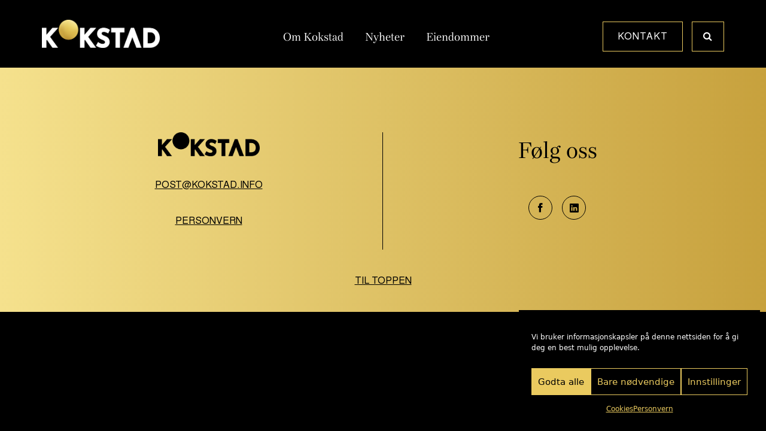

--- FILE ---
content_type: text/css
request_url: https://www.kokstad.info/wp-content/themes/kokstad/src/assets/css/styles.css
body_size: 2409
content:
/* ---------------------- COLOR ---------------------- */


body {
	color: rgb(255, 255, 255);
	background: var(--bs-primary);
	--bs-primary: #000000;
	--bs-primary-rgb: 0, 0, 0;
	--bs-secondary: #eaca5f;
	--bs-secondary-rgb: 234, 202, 95;
	--bs-success: #004e85;
	--bs-success-rgb: 0, 78, 133;
	--bs-dark: #c7a13d;
	--bs-dark-rgb: 199, 161, 61;
	--bs-light: #f5e18d;
	--bs-light-rgb: 245, 225, 141;
	--bs-body-color: #000000;
	--bs-info: #8aa8c1;
	--bs-info-rgb: 138, 168, 193;
	--bs-warning: #1e1e1e;
	--bs-warning-rgb: 30, 30, 30;
	--bs-danger: #ff3333;
	--bs-danger-rgb: 255, 51, 51;
}


.color-gold {
	color: #c6a03d;
}

.bg-gradient-gold {
	background: linear-gradient(90deg, var(--bs-light), var(--bs-dark)), var(--bs-secondary);
}


.border-primary {
	border-color: var(--bs-primary) !important
}


/* ---------------------- FONT, HEADING, PARAGRAPHE & TEXT ---------------------- */

.h1, h1 {
	font-size: 3.5rem;
	font-family: 'Bressay Display';
	margin-bottom: 1.25rem;
}

@media screen and (min-width: 769px) and (max-width: 1199px) {
	.h1, h1 {
		font-size: 2.5rem;
	}
}

@media screen and (min-width: 428px) and (max-width: 768px) {
	.h1, h1 {
		font-size: 2rem;
	}
}

@media (max-width: 428px) {
	.h1, h1 {
		font-size: 1.75rem;
	}
}


@media (max-width: 768px) {
	.h1-eiendommer {
		margin-top: 35px;
	}
}


.h2, h2 {
	font-size: 2.3rem;
	font-family: 'Bressay Display';
	margin-bottom: 1.5rem;
}

@media screen and (min-width: 428px) and (max-width: 768px) {
	.h2, h2 {
		font-size: 1.8rem;
		margin-bottom: 1rem;
	}
}

@media (max-width: 428px) {
	.h2, h2 {
		font-size: 1.25rem;
		margin-bottom: 0rem;
	}
}


.h3, h3 {
	font-family: 'Bressay Display';
}

.h3-article {
	margin: 25px 0px;
}

@media (min-width: 1200px) {
	.h3-article {
		margin: 40px 0px;
	}
}

@media screen and (min-width: 428px) and (max-width: 768px) {
	.h3-article {
		margin: 20px 0px 15px 0px;
	}
}

@media (max-width: 428px) {
	.h3-article {
		margin: 15px 0px;
	}
}


.h6, h6 {
	font-size: 1rem;
	font-style: italic;
	margin-bottom: 18px;
}


p {
	margin-top: 0;
	margin-bottom: 2rem;
	font-family: 'FreeSans';
}

@media screen and (min-width: 428px) and (max-width: 768px) {
	p, figcaption {
		margin-bottom: 1rem;
		font-size: 1rem;
	}
}

@media (max-width: 428px) {
	p, figcaption {
		margin-bottom: 1rem;
		font-size: 0.85rem;
	}
}


.text-lg {
	font-size: 1.125rem; /* 18px */
	line-height: 1.75rem; /* 28px */
}


/* ---------------------- BUTTON ---------------------- */


.btn {
	border-radius: 0px;
	font-family: 'FreeSans';
	padding: 12px 24px !important;
	text-transform: uppercase;
	letter-spacing: 1px;
}


@media (max-width: 768px) {
	.btn {
		font-size: smaller !important;
		padding: 8px 18px !important;
	}
}


@media (max-width: 428px) {
	.btn {
		padding: 5px 15px !important;
	}
}


.btn-bg-white, .btn-bg-white:visited {
	color: var(--bs-primary);
	border: 1px solid var(--bs-secondary);
}


.btn-bg-gold, .btn-bg-gold:visited {
	color: var(--bs-primary);
	border: 1px solid var(--bs-primary);
}


.btn-bg-white:active, .btn-bg-white.active, .btn-bg-white:hover, .btn-bg-gold:active, .btn-bg-gold.active, .btn-bg-gold:hover {
	color: var(--bs-primary);
	background-color: var(--bs-secondary) !important;
}


.btn-bg-black, .btn-bg-black:visited {
	color: var(--bs-primary);
	border: 1px solid var(--bs-secondary);
}

.btn-bg-black:active, .btn-bg-black:hover {
	color: black !important;
	background-color: var(--bs-secondary) !important;
}


.mr-2 {
	margin-right: 0.5rem;
}

.mr-5 {
	margin-right: 1.125rem;
}


.ml-btn {
	margin-left: 5px;
	font-size: 14px;
}


.mb-btn {
	margin-bottom: 35px;
}

@media screen and (min-width: 428px) and (max-width: 768px) {
	.mb-btn {
		margin-bottom: 18px;
	}
}

@media (max-width: 428px) {
	.mb-btn {
		margin-bottom: 10px;
	}
}


.mt-btn {
	margin-top: 35px;
}

@media (max-width: 768px) {
	.mt-btn {
		margin-top: 15px;
	}
}


/* ---------------------- NAV BAR ---------------------- */


.navbar {
	padding: 0px;
}

.navigation-clean-search {
	background: var(--bs-primary);
	padding-top: .75rem;
	padding-bottom: .75rem;
	border-radius: 0;
	box-shadow: none;
	border: none;
	margin-bottom: 2%;
}


.navigation-clean-search .navbar-brand {
	color: inherit;
}

/*.navigation-clean-search .navbar-brand:hover {
  color: #222;
}*/

/*.navigation-clean-search .navbar-toggler {
  border-color: var(--bs-primary);
}*/

.navigation-clean-search .navbar-toggler:hover, .navigation-clean-search .navbar-toggler:focus {
	background: none;
}


.navigation-clean-search .navbar-collapse, .navigation-clean-search .search-form {
	margin: 15px 0;
	text-align: center;
}


.navigation-clean-search .navbar-nav a.active, .navigation-clean-search .navbar-nav > .show > a {
	background: none;
	box-shadow: none;
}

.navigation-clean-search.navbar-light .navbar-nav a.active, .navigation-clean-search.navbar-light .navbar-nav a.active:focus, .navigation-clean-search.navbar-light .navbar-nav a.active:hover {
	box-shadow: none;
	background: none;
	pointer-events: none;
}

.navigation-clean-search.navbar .navbar-nav .nav-link {
	padding-left: 18px;
	padding-right: 18px;
}

.navigation-clean-search.navbar-light .navbar-nav .nav-link {
	color: #ffffff;
}


.navigation-clean-search.navbar-light .navbar-nav .nav-link:focus, .navigation-clean-search.navbar-light .navbar-nav .nav-link:hover, .nav-link:active {
	color: var(--bs-secondary);
!important;
	background-color: transparent;
}

.navigation-clean-search .search-form .search-field {
	background: none;
	border: none;
	border-bottom: 1px solid transparent;
	border-radius: 0;
	color: #cccccc;
	box-shadow: none;
	color: inherit;
	transition: border-bottom-color 0.3s;
}


.navigation-clean-search .search-form .search-field:focus {
	border-bottom: 1px solid #cccccc;
}


@media (max-width: 767px) {
	.navigation-clean-search .search-form .search-field {
		display: inline-block;
		width: 80%;
	}
}


.btn-search-navbar {
	margin-left: 10px;
	padding: 12px 18px !important;
	margin-top: 6px;
}


@media screen and (min-width: 428px) and (max-width: 768px) {
	.btn-search-navbar {
		padding: 8px 14px !important;
		margin-top: 0px !important
	}
}


@media (max-width: 428px) {
	.btn-search-navbar {
		padding: 5px 9px !important;
	}
}

.nav-link {
	font-family: 'Bressay Display';
	font-size: 1.125rem;
}

.nav-link-bg-white {
	font-family: 'Bressay Display';
	font-size: 1.125rem;
	color: var(--bs-primary) !important;
}

.nav-link-bg-white:hover, .nav-link-bg-white:active {
	color: var(--bs-secondary) !important;
}


@media (max-width: 995px) {
	.btn-navbar-expanded {
		margin-top: 14px;
	}
}


ul.navbar-nav {
	margin-top: 18px;
}


@media (max-width: 995px) {
	ul.navbar-nav {
		margin-top: 10px;
	}
}


/* ---------------------- SECTIONS ---------------------- */


@media (min-width: 428px) {
	.section-samarbeidet {
		padding-top: 13%;
		margin-top: -9%;
		padding-bottom: 80px;
	}

}

.section-lastnews, .section-profile, .section-eiendommer, .section-3balls {
	padding: 75px 0px;
}


@media screen and (min-width: 428px) and (max-width: 768px) {
	.section-lastnews, .section-profile, .section-eiendommer, .section-3balls {
		padding: 30px 0px;
	}
}


@media (max-width: 428px) {
	.section-lastnews, .section-profile, .section-samarbeidet {
		padding: 35px 0px;
	}
}

@media screen and (min-width: 428px) and (max-width: 768px) {
	.section-eiendommer {
		padding: 60px 0px;
	}
}

@media (max-width: 428px) {
	.section-eiendommer {
		background: var(--bs-primary);
		padding: 0px;
	}
}


@media screen and (min-width: 428px) and (max-width: 768px) {
	.section-3balls {
		padding: 35px !important;
	}
}

@media screen and (max-width: 428px) {
	.section-3balls {
		padding: 35px 10px !important;
	}
}


/* ---------------------- CONTAINER & CONTENT ---------------------- */


.container {
	padding-right: 0px;
	padding-left: 0px;
}

@media (max-width: 1400px) {
	.container {
		width: 90%;
	}
}

@media screen and (min-width: 428px) and (max-width: 768px) {
	.container {
		width: 80%;
	}
}

@media (max-width: 428px) {
	.container {
		width: 85%;
	}
}


.container-header-txt {
	z-index: 2;
	grid-area: 1/-1;
	margin: auto;
}

.container-header-img {
	padding-left: 0;
	grid-area: 1/-1;
	z-index: 1;
}

.img-leftscreen {
	padding-right: 12%;
}

@media screen and (min-width: 428px) and (max-width: 768px) {
	.img-leftscreen {
		padding-right: 20%;
	}
}

@media (max-width: 428px) {
	.img-leftscreen {
		padding-right: 0%;
	}
}

@media (max-width: 428px) {
	.container-fluid {
		padding-right: 0%;
		padding-left: 0%;
	}
}


.container-layunder-center {
	margin-top: -60px;
	padding: 100px 60px 80px 60px;
}


@media (max-width: 1400px) {
	.container-layunder-center {
		width: 90%;
	}

}

@media (max-width: 428px) {
	.container-layunder-center {
		margin-top: 0px !important;
		padding: 35px 27px !important;
		width: 100%;
	}
}


.container-layover {
	z-index: 5;
}

.container-layunder {
	z-index: 0;
}


.col-layunder-left {
	padding: 7% 15% 7% 5%;
	margin-top: -27%;
}

.col-layunder-right {
	padding: 7% 8% 7% 12%;
	margin-top: -27%;
}


.col-right {
	padding: 7%;
}

.container-center {
	padding: 3.75rem;
}

@media screen and (min-width: 428px) and (max-width: 768px) {
	.container-center {
		padding: 2.75rem;
	}
}

@media (max-width: 428px) {
	.container-center {
		padding: 2.5rem;
	}
}


@media (max-width: 768px) {
	.col-md-4-pd, .col-md-6-pd {
		margin: 24px 0px;
		padding: 0 10px;
	}
}

@media (min-width: 992px) {
	.pr-art-col-4 {
		padding-right: 16px;
	}

	.pl-art-col-4 {
		padding-left: 16px;
	}

	.pr-art-col-6 {
		padding-right: 18px;
	}

	.pl-art-col-6 {
		padding-left: 18px;
	}


}


@media screen and (min-width: 768px) and (max-width: 991px) {
	.pr-art-col-4 {
		padding-right: 12px;
	}

	.pl-art-col-4 {
		padding-left: 12px;
	}

	.pr-art-col-6 {
		padding-right: 14px;
	}

	.pl-art-col-6 {
		padding-left: 14px;
	}

}


.pr-25 {
	padding-right: 25%;
}


@media (max-width: 428px) {
	.w-50 {
		width: 80% !important;
	}
}

.mb-article {
	margin-bottom: 36px;
}

@media screen and (min-width: 428px) and (max-width: 768px) {
	.mb-article {
		margin-bottom: 24px;
	}
}

@media (max-width: 428px) {
	.mb-article {
		margin-bottom: 15px;
	}
}


@media (min-width: 768px) {
	.display-smaller-768 {
		display: none;
	}
}


@media (max-width: 767px) {
	.display-bigger-767 {
		display: none;
	}
}


.sun-img {
	width: 35%;
	margin-left: -9%;
}

@media (max-width: 428px) {
	.sun-img {
		width: 25%;
		margin-left: -6%;
	}
}


/* ---------------------- FOOTER ---------------------- */


.section-footer-layunder {
	border-bottom-style: none;
	margin-top: -9%;
	padding-top: 14%;
	padding-bottom: 40px;
}

@media (max-width: 428px) {
	.section-footer-layunder {
		margin-top: 0;
		padding: 23px;
	}
}


.section-footer {
	border-bottom-style: none;
	padding: 60px 0px 40px 0px;
}

@media (max-width: 428px) {
	.section-footer {
		margin-top: 0;
		padding: 23px;
	}
}


.footer-txt {
	font-family: 'FreeSans', sans-serif;
	margin: 36px 0px;
}


.txt-to-top {
	margin-top: 40px;
	font-family: 'FreeSans';
}

.txt-to-top a {
	color: var(--bs-primary);
}


.logo-footer {
	width: 170px;
}

@media screen and (min-width: 428px) and (max-width: 768px) {
	.logo-footer {
		margin-bottom: 25px;
	}
}


.col-md-6-footer {
	border: 1px solid var(--bs-primary);
	border-top-style: none;
	border-bottom-width: 1px;
	border-bottom-style: none;
	border-left-style: none;
	padding: 0px 40px;
}

@media screen and (min-width: 428px) and (max-width: 768px) {
	.col-md-6-footer {
		padding: 0px 15px;
		border-right: 0px;
	}
}

@media (max-width: 428px) {
	.col-md-6-footer {
		padding: 0px;
		border-right: 0px;
	}
}


/* ---------------------- SOCIAL ICONS ---------------------- */


.social-icons {
	color: var(--bs-primary);
	text-align: center;
	padding: 30px 0;
}


.social-icons i {
	font-size: 20px;
	display: inline-block;
	color: var(--bs-primary);
	margin: 0 16px 0 0;
	width: 40px;
	height: 40px;
	border: 1px solid;
	text-align: center;
	border-radius: 50%;
	line-height: 40px;
}


/* ---------------------- CONTACT FORM ---------------------- */


@media (max-width: 768px) {
	.contact-clean {
		padding: 0px;
	}
}

.contact-clean form {
	max-width: 480px;
	/*width: 90%;*/
	margin: 0 auto;
}

@media (max-width: 428px) {
	.contact-clean form {
		padding: 30px 0px;
	}
}

@media screen and (min-width: 428px) and (max-width: 768px) {
	.contact-clean form {
		padding: 15px 0px;
	}
}


.contact-clean form .form-control {
	background: transparent;
	border-radius: 0px;
	padding-left: 0px;
	border-bottom: 1px solid var(--bs-primary);
	border-top: none;
	border-left: none;
	border-right: none;
}

.contact-clean form .form-control:focus {
	border: none;
}

.contact-clean form textarea.form-control {
	min-height: 100px;
	max-height: 260px;
	padding-top: 10px;
	resize: vertical;
}

.contact-clean form .btn:active {
	border-color: var(--bs-primary);
}

.form-control::placeholder {
	color: var(--bs-primary);
}


.text-danger {
	color: var(--bs-danger) !important;
}



--- FILE ---
content_type: text/css
request_url: https://www.kokstad.info/wp-content/themes/kokstad/style.css?ver=vstart1719324545760vend
body_size: 82
content:
/**
 * Theme Name: Kokstad
 * Theme URI: https://www.headingnorth.at
 * Author: Heading North
 * Author URI: https://www.headingnorth.at
 * Description: We find digital solutions to our clients' problems. Together. That's what we love, that's what we are good at.
 * Version: 1.0.0
*/
@import 'dist/app.bundle.1719324545760.css';

.mejs-layers {
	aspect-ratio: 16 / 9 !important;
}


--- FILE ---
content_type: text/css
request_url: https://www.kokstad.info/wp-content/themes/kokstad/dist/app.bundle.1719324545760.css
body_size: 13586
content:
/*! Flickity v2.2.1
https://flickity.metafizzy.co
---------------------------------------------- */.flickity-enabled{position:relative}.flickity-enabled:focus{outline:none}.flickity-viewport{overflow:hidden;position:relative;height:100%}.flickity-slider{position:absolute;width:100%;height:100%}.flickity-enabled.is-draggable{-webkit-tap-highlight-color:transparent;-webkit-user-select:none;-moz-user-select:none;-ms-user-select:none;user-select:none}.flickity-enabled.is-draggable .flickity-viewport{cursor:move;cursor:-webkit-grab;cursor:grab}.flickity-enabled.is-draggable .flickity-viewport.is-pointer-down{cursor:-webkit-grabbing;cursor:grabbing}.flickity-button{position:absolute;background:hsla(0,0%,100%,.75);border:none;color:#333}.flickity-button:hover{background:#fff;cursor:pointer}.flickity-button:focus{outline:none;box-shadow:0 0 0 5px #19f}.flickity-button:active{opacity:.6}.flickity-button:disabled{opacity:.3;cursor:auto;pointer-events:none}.flickity-button-icon{fill:currentColor}.flickity-prev-next-button{top:50%;width:44px;height:44px;border-radius:50%;transform:translateY(-50%)}.flickity-prev-next-button.previous{left:10px}.flickity-prev-next-button.next{right:10px}.flickity-rtl .flickity-prev-next-button.previous{left:auto;right:10px}.flickity-rtl .flickity-prev-next-button.next{right:auto;left:10px}.flickity-prev-next-button .flickity-button-icon{position:absolute;left:20%;top:20%;width:60%;height:60%}.flickity-page-dots{position:absolute;width:100%;bottom:-25px;padding:0;margin:0;list-style:none;text-align:center;line-height:1}.flickity-rtl .flickity-page-dots{direction:rtl}.flickity-page-dots .dot{display:inline-block;width:10px;height:10px;margin:0 8px;background:#333;border-radius:50%;opacity:.25;cursor:pointer}.flickity-page-dots .dot.is-selected{opacity:1}.center{position:absolute;top:50%;left:50%;transform:translate3d(-50%,-50%,0)}.z--1{z-index:-1!important}.z-0{z-index:0!important}.z-1{z-index:1!important}.z-2{z-index:2!important}.z-3{z-index:3!important}.z-4{z-index:4!important}.z-5{z-index:5!important}.z-6{z-index:6!important}.z-7{z-index:7!important}.z-8{z-index:8!important}.z-9{z-index:9!important}.z-10{z-index:10!important}.z-11{z-index:11!important}.z-12{z-index:12!important}.z-13{z-index:13!important}.z-14{z-index:14!important}.z-15{z-index:15!important}.z-16{z-index:16!important}.z-17{z-index:17!important}.z-18{z-index:18!important}.z-19{z-index:19!important}.z-20{z-index:20!important}@media (min-width:576px){.w-sm-25{width:25%!important}}@media (min-width:768px){.w-md-25{width:25%!important}}@media (min-width:992px){.w-lg-25{width:25%!important}}@media (min-width:1200px){.w-xl-25{width:25%!important}}@media (min-width:1400px){.w-xxl-25{width:25%!important}}@media (min-width:1800px){.w-xxxl-25{width:25%!important}}@media (min-width:576px){.w-sm-50{width:50%!important}}@media (min-width:768px){.w-md-50{width:50%!important}}@media (min-width:992px){.w-lg-50{width:50%!important}}@media (min-width:1200px){.w-xl-50{width:50%!important}}@media (min-width:1400px){.w-xxl-50{width:50%!important}}@media (min-width:1800px){.w-xxxl-50{width:50%!important}}@media (min-width:576px){.w-sm-75{width:75%!important}}@media (min-width:768px){.w-md-75{width:75%!important}}@media (min-width:992px){.w-lg-75{width:75%!important}}@media (min-width:1200px){.w-xl-75{width:75%!important}}@media (min-width:1400px){.w-xxl-75{width:75%!important}}@media (min-width:1800px){.w-xxxl-75{width:75%!important}}@media (min-width:576px){.w-sm-100{width:100%!important}}@media (min-width:768px){.w-md-100{width:100%!important}}@media (min-width:992px){.w-lg-100{width:100%!important}}@media (min-width:1200px){.w-xl-100{width:100%!important}}@media (min-width:1400px){.w-xxl-100{width:100%!important}}@media (min-width:1800px){.w-xxxl-100{width:100%!important}}.p-6{padding:30px!important}.pt-6,.py-6{padding-top:30px!important}.pb-6,.py-6{padding-bottom:30px!important}.pl-6,.px-6{padding-left:30px!important}.pr-6,.px-6{padding-right:30px!important}.p-n6{padding:-30px!important}.pt-n6,.py-n6{padding-top:-30px!important}.pb-n6,.py-n6{padding-bottom:-30px!important}.pl-n6,.px-n6{padding-left:-30px!important}.pr-n6,.px-n6{padding-right:-30px!important}@media (min-width:576px){.p-sm-6{padding:30px!important}.pt-sm-6,.py-sm-6{padding-top:30px!important}.pb-sm-6,.py-sm-6{padding-bottom:30px!important}.pl-sm-6,.px-sm-6{padding-left:30px!important}.pr-sm-6,.px-sm-6{padding-right:30px!important}.p-sm-n6{padding:-30px!important}.pt-sm-n6,.py-sm-n6{padding-top:-30px!important}.pb-sm-n6,.py-sm-n6{padding-bottom:-30px!important}.pl-sm-n6,.px-sm-n6{padding-left:-30px!important}.pr-sm-n6,.px-sm-n6{padding-right:-30px!important}}@media (min-width:768px){.p-md-6{padding:30px!important}.pt-md-6,.py-md-6{padding-top:30px!important}.pb-md-6,.py-md-6{padding-bottom:30px!important}.pl-md-6,.px-md-6{padding-left:30px!important}.pr-md-6,.px-md-6{padding-right:30px!important}.p-md-n6{padding:-30px!important}.pt-md-n6,.py-md-n6{padding-top:-30px!important}.pb-md-n6,.py-md-n6{padding-bottom:-30px!important}.pl-md-n6,.px-md-n6{padding-left:-30px!important}.pr-md-n6,.px-md-n6{padding-right:-30px!important}}@media (min-width:992px){.p-lg-6{padding:30px!important}.pt-lg-6,.py-lg-6{padding-top:30px!important}.pb-lg-6,.py-lg-6{padding-bottom:30px!important}.pl-lg-6,.px-lg-6{padding-left:30px!important}.pr-lg-6,.px-lg-6{padding-right:30px!important}.p-lg-n6{padding:-30px!important}.pt-lg-n6,.py-lg-n6{padding-top:-30px!important}.pb-lg-n6,.py-lg-n6{padding-bottom:-30px!important}.pl-lg-n6,.px-lg-n6{padding-left:-30px!important}.pr-lg-n6,.px-lg-n6{padding-right:-30px!important}}@media (min-width:1200px){.p-xl-6{padding:30px!important}.pt-xl-6,.py-xl-6{padding-top:30px!important}.pb-xl-6,.py-xl-6{padding-bottom:30px!important}.pl-xl-6,.px-xl-6{padding-left:30px!important}.pr-xl-6,.px-xl-6{padding-right:30px!important}.p-xl-n6{padding:-30px!important}.pt-xl-n6,.py-xl-n6{padding-top:-30px!important}.pb-xl-n6,.py-xl-n6{padding-bottom:-30px!important}.pl-xl-n6,.px-xl-n6{padding-left:-30px!important}.pr-xl-n6,.px-xl-n6{padding-right:-30px!important}}@media (min-width:1400px){.p-xxl-6{padding:30px!important}.pt-xxl-6,.py-xxl-6{padding-top:30px!important}.pb-xxl-6,.py-xxl-6{padding-bottom:30px!important}.pl-xxl-6,.px-xxl-6{padding-left:30px!important}.pr-xxl-6,.px-xxl-6{padding-right:30px!important}.p-xxl-n6{padding:-30px!important}.pt-xxl-n6,.py-xxl-n6{padding-top:-30px!important}.pb-xxl-n6,.py-xxl-n6{padding-bottom:-30px!important}.pl-xxl-n6,.px-xxl-n6{padding-left:-30px!important}.pr-xxl-n6,.px-xxl-n6{padding-right:-30px!important}}@media (min-width:1800px){.p-xxxl-6{padding:30px!important}.pt-xxxl-6,.py-xxxl-6{padding-top:30px!important}.pb-xxxl-6,.py-xxxl-6{padding-bottom:30px!important}.pl-xxxl-6,.px-xxxl-6{padding-left:30px!important}.pr-xxxl-6,.px-xxxl-6{padding-right:30px!important}.p-xxxl-n6{padding:-30px!important}.pt-xxxl-n6,.py-xxxl-n6{padding-top:-30px!important}.pb-xxxl-n6,.py-xxxl-n6{padding-bottom:-30px!important}.pl-xxxl-n6,.px-xxxl-n6{padding-left:-30px!important}.pr-xxxl-n6,.px-xxxl-n6{padding-right:-30px!important}}.m-6{margin:30px!important}.mt-6,.my-6{margin-top:30px!important}.mb-6,.my-6{margin-bottom:30px!important}.ml-6,.mx-6{margin-left:30px!important}.mr-6,.mx-6{margin-right:30px!important}.m-n6{margin:-30px!important}.mt-n6,.my-n6{margin-top:-30px!important}.mb-n6,.my-n6{margin-bottom:-30px!important}.ml-n6,.mx-n6{margin-left:-30px!important}.mr-n6,.mx-n6{margin-right:-30px!important}@media (min-width:576px){.m-sm-6{margin:30px!important}.mt-sm-6,.my-sm-6{margin-top:30px!important}.mb-sm-6,.my-sm-6{margin-bottom:30px!important}.ml-sm-6,.mx-sm-6{margin-left:30px!important}.mr-sm-6,.mx-sm-6{margin-right:30px!important}.m-sm-n6{margin:-30px!important}.mt-sm-n6,.my-sm-n6{margin-top:-30px!important}.mb-sm-n6,.my-sm-n6{margin-bottom:-30px!important}.ml-sm-n6,.mx-sm-n6{margin-left:-30px!important}.mr-sm-n6,.mx-sm-n6{margin-right:-30px!important}}@media (min-width:768px){.m-md-6{margin:30px!important}.mt-md-6,.my-md-6{margin-top:30px!important}.mb-md-6,.my-md-6{margin-bottom:30px!important}.ml-md-6,.mx-md-6{margin-left:30px!important}.mr-md-6,.mx-md-6{margin-right:30px!important}.m-md-n6{margin:-30px!important}.mt-md-n6,.my-md-n6{margin-top:-30px!important}.mb-md-n6,.my-md-n6{margin-bottom:-30px!important}.ml-md-n6,.mx-md-n6{margin-left:-30px!important}.mr-md-n6,.mx-md-n6{margin-right:-30px!important}}@media (min-width:992px){.m-lg-6{margin:30px!important}.mt-lg-6,.my-lg-6{margin-top:30px!important}.mb-lg-6,.my-lg-6{margin-bottom:30px!important}.ml-lg-6,.mx-lg-6{margin-left:30px!important}.mr-lg-6,.mx-lg-6{margin-right:30px!important}.m-lg-n6{margin:-30px!important}.mt-lg-n6,.my-lg-n6{margin-top:-30px!important}.mb-lg-n6,.my-lg-n6{margin-bottom:-30px!important}.ml-lg-n6,.mx-lg-n6{margin-left:-30px!important}.mr-lg-n6,.mx-lg-n6{margin-right:-30px!important}}@media (min-width:1200px){.m-xl-6{margin:30px!important}.mt-xl-6,.my-xl-6{margin-top:30px!important}.mb-xl-6,.my-xl-6{margin-bottom:30px!important}.ml-xl-6,.mx-xl-6{margin-left:30px!important}.mr-xl-6,.mx-xl-6{margin-right:30px!important}.m-xl-n6{margin:-30px!important}.mt-xl-n6,.my-xl-n6{margin-top:-30px!important}.mb-xl-n6,.my-xl-n6{margin-bottom:-30px!important}.ml-xl-n6,.mx-xl-n6{margin-left:-30px!important}.mr-xl-n6,.mx-xl-n6{margin-right:-30px!important}}@media (min-width:1400px){.m-xxl-6{margin:30px!important}.mt-xxl-6,.my-xxl-6{margin-top:30px!important}.mb-xxl-6,.my-xxl-6{margin-bottom:30px!important}.ml-xxl-6,.mx-xxl-6{margin-left:30px!important}.mr-xxl-6,.mx-xxl-6{margin-right:30px!important}.m-xxl-n6{margin:-30px!important}.mt-xxl-n6,.my-xxl-n6{margin-top:-30px!important}.mb-xxl-n6,.my-xxl-n6{margin-bottom:-30px!important}.ml-xxl-n6,.mx-xxl-n6{margin-left:-30px!important}.mr-xxl-n6,.mx-xxl-n6{margin-right:-30px!important}}@media (min-width:1800px){.m-xxxl-6{margin:30px!important}.mt-xxxl-6,.my-xxxl-6{margin-top:30px!important}.mb-xxxl-6,.my-xxxl-6{margin-bottom:30px!important}.ml-xxxl-6,.mx-xxxl-6{margin-left:30px!important}.mr-xxxl-6,.mx-xxxl-6{margin-right:30px!important}.m-xxxl-n6{margin:-30px!important}.mt-xxxl-n6,.my-xxxl-n6{margin-top:-30px!important}.mb-xxxl-n6,.my-xxxl-n6{margin-bottom:-30px!important}.ml-xxxl-n6,.mx-xxxl-n6{margin-left:-30px!important}.mr-xxxl-n6,.mx-xxxl-n6{margin-right:-30px!important}}.p-7{padding:35px!important}.pt-7,.py-7{padding-top:35px!important}.pb-7,.py-7{padding-bottom:35px!important}.pl-7,.px-7{padding-left:35px!important}.pr-7,.px-7{padding-right:35px!important}.p-n7{padding:-35px!important}.pt-n7,.py-n7{padding-top:-35px!important}.pb-n7,.py-n7{padding-bottom:-35px!important}.pl-n7,.px-n7{padding-left:-35px!important}.pr-n7,.px-n7{padding-right:-35px!important}@media (min-width:576px){.p-sm-7{padding:35px!important}.pt-sm-7,.py-sm-7{padding-top:35px!important}.pb-sm-7,.py-sm-7{padding-bottom:35px!important}.pl-sm-7,.px-sm-7{padding-left:35px!important}.pr-sm-7,.px-sm-7{padding-right:35px!important}.p-sm-n7{padding:-35px!important}.pt-sm-n7,.py-sm-n7{padding-top:-35px!important}.pb-sm-n7,.py-sm-n7{padding-bottom:-35px!important}.pl-sm-n7,.px-sm-n7{padding-left:-35px!important}.pr-sm-n7,.px-sm-n7{padding-right:-35px!important}}@media (min-width:768px){.p-md-7{padding:35px!important}.pt-md-7,.py-md-7{padding-top:35px!important}.pb-md-7,.py-md-7{padding-bottom:35px!important}.pl-md-7,.px-md-7{padding-left:35px!important}.pr-md-7,.px-md-7{padding-right:35px!important}.p-md-n7{padding:-35px!important}.pt-md-n7,.py-md-n7{padding-top:-35px!important}.pb-md-n7,.py-md-n7{padding-bottom:-35px!important}.pl-md-n7,.px-md-n7{padding-left:-35px!important}.pr-md-n7,.px-md-n7{padding-right:-35px!important}}@media (min-width:992px){.p-lg-7{padding:35px!important}.pt-lg-7,.py-lg-7{padding-top:35px!important}.pb-lg-7,.py-lg-7{padding-bottom:35px!important}.pl-lg-7,.px-lg-7{padding-left:35px!important}.pr-lg-7,.px-lg-7{padding-right:35px!important}.p-lg-n7{padding:-35px!important}.pt-lg-n7,.py-lg-n7{padding-top:-35px!important}.pb-lg-n7,.py-lg-n7{padding-bottom:-35px!important}.pl-lg-n7,.px-lg-n7{padding-left:-35px!important}.pr-lg-n7,.px-lg-n7{padding-right:-35px!important}}@media (min-width:1200px){.p-xl-7{padding:35px!important}.pt-xl-7,.py-xl-7{padding-top:35px!important}.pb-xl-7,.py-xl-7{padding-bottom:35px!important}.pl-xl-7,.px-xl-7{padding-left:35px!important}.pr-xl-7,.px-xl-7{padding-right:35px!important}.p-xl-n7{padding:-35px!important}.pt-xl-n7,.py-xl-n7{padding-top:-35px!important}.pb-xl-n7,.py-xl-n7{padding-bottom:-35px!important}.pl-xl-n7,.px-xl-n7{padding-left:-35px!important}.pr-xl-n7,.px-xl-n7{padding-right:-35px!important}}@media (min-width:1400px){.p-xxl-7{padding:35px!important}.pt-xxl-7,.py-xxl-7{padding-top:35px!important}.pb-xxl-7,.py-xxl-7{padding-bottom:35px!important}.pl-xxl-7,.px-xxl-7{padding-left:35px!important}.pr-xxl-7,.px-xxl-7{padding-right:35px!important}.p-xxl-n7{padding:-35px!important}.pt-xxl-n7,.py-xxl-n7{padding-top:-35px!important}.pb-xxl-n7,.py-xxl-n7{padding-bottom:-35px!important}.pl-xxl-n7,.px-xxl-n7{padding-left:-35px!important}.pr-xxl-n7,.px-xxl-n7{padding-right:-35px!important}}@media (min-width:1800px){.p-xxxl-7{padding:35px!important}.pt-xxxl-7,.py-xxxl-7{padding-top:35px!important}.pb-xxxl-7,.py-xxxl-7{padding-bottom:35px!important}.pl-xxxl-7,.px-xxxl-7{padding-left:35px!important}.pr-xxxl-7,.px-xxxl-7{padding-right:35px!important}.p-xxxl-n7{padding:-35px!important}.pt-xxxl-n7,.py-xxxl-n7{padding-top:-35px!important}.pb-xxxl-n7,.py-xxxl-n7{padding-bottom:-35px!important}.pl-xxxl-n7,.px-xxxl-n7{padding-left:-35px!important}.pr-xxxl-n7,.px-xxxl-n7{padding-right:-35px!important}}.m-7{margin:35px!important}.mt-7,.my-7{margin-top:35px!important}.mb-7,.my-7{margin-bottom:35px!important}.ml-7,.mx-7{margin-left:35px!important}.mr-7,.mx-7{margin-right:35px!important}.m-n7{margin:-35px!important}.mt-n7,.my-n7{margin-top:-35px!important}.mb-n7,.my-n7{margin-bottom:-35px!important}.ml-n7,.mx-n7{margin-left:-35px!important}.mr-n7,.mx-n7{margin-right:-35px!important}@media (min-width:576px){.m-sm-7{margin:35px!important}.mt-sm-7,.my-sm-7{margin-top:35px!important}.mb-sm-7,.my-sm-7{margin-bottom:35px!important}.ml-sm-7,.mx-sm-7{margin-left:35px!important}.mr-sm-7,.mx-sm-7{margin-right:35px!important}.m-sm-n7{margin:-35px!important}.mt-sm-n7,.my-sm-n7{margin-top:-35px!important}.mb-sm-n7,.my-sm-n7{margin-bottom:-35px!important}.ml-sm-n7,.mx-sm-n7{margin-left:-35px!important}.mr-sm-n7,.mx-sm-n7{margin-right:-35px!important}}@media (min-width:768px){.m-md-7{margin:35px!important}.mt-md-7,.my-md-7{margin-top:35px!important}.mb-md-7,.my-md-7{margin-bottom:35px!important}.ml-md-7,.mx-md-7{margin-left:35px!important}.mr-md-7,.mx-md-7{margin-right:35px!important}.m-md-n7{margin:-35px!important}.mt-md-n7,.my-md-n7{margin-top:-35px!important}.mb-md-n7,.my-md-n7{margin-bottom:-35px!important}.ml-md-n7,.mx-md-n7{margin-left:-35px!important}.mr-md-n7,.mx-md-n7{margin-right:-35px!important}}@media (min-width:992px){.m-lg-7{margin:35px!important}.mt-lg-7,.my-lg-7{margin-top:35px!important}.mb-lg-7,.my-lg-7{margin-bottom:35px!important}.ml-lg-7,.mx-lg-7{margin-left:35px!important}.mr-lg-7,.mx-lg-7{margin-right:35px!important}.m-lg-n7{margin:-35px!important}.mt-lg-n7,.my-lg-n7{margin-top:-35px!important}.mb-lg-n7,.my-lg-n7{margin-bottom:-35px!important}.ml-lg-n7,.mx-lg-n7{margin-left:-35px!important}.mr-lg-n7,.mx-lg-n7{margin-right:-35px!important}}@media (min-width:1200px){.m-xl-7{margin:35px!important}.mt-xl-7,.my-xl-7{margin-top:35px!important}.mb-xl-7,.my-xl-7{margin-bottom:35px!important}.ml-xl-7,.mx-xl-7{margin-left:35px!important}.mr-xl-7,.mx-xl-7{margin-right:35px!important}.m-xl-n7{margin:-35px!important}.mt-xl-n7,.my-xl-n7{margin-top:-35px!important}.mb-xl-n7,.my-xl-n7{margin-bottom:-35px!important}.ml-xl-n7,.mx-xl-n7{margin-left:-35px!important}.mr-xl-n7,.mx-xl-n7{margin-right:-35px!important}}@media (min-width:1400px){.m-xxl-7{margin:35px!important}.mt-xxl-7,.my-xxl-7{margin-top:35px!important}.mb-xxl-7,.my-xxl-7{margin-bottom:35px!important}.ml-xxl-7,.mx-xxl-7{margin-left:35px!important}.mr-xxl-7,.mx-xxl-7{margin-right:35px!important}.m-xxl-n7{margin:-35px!important}.mt-xxl-n7,.my-xxl-n7{margin-top:-35px!important}.mb-xxl-n7,.my-xxl-n7{margin-bottom:-35px!important}.ml-xxl-n7,.mx-xxl-n7{margin-left:-35px!important}.mr-xxl-n7,.mx-xxl-n7{margin-right:-35px!important}}@media (min-width:1800px){.m-xxxl-7{margin:35px!important}.mt-xxxl-7,.my-xxxl-7{margin-top:35px!important}.mb-xxxl-7,.my-xxxl-7{margin-bottom:35px!important}.ml-xxxl-7,.mx-xxxl-7{margin-left:35px!important}.mr-xxxl-7,.mx-xxxl-7{margin-right:35px!important}.m-xxxl-n7{margin:-35px!important}.mt-xxxl-n7,.my-xxxl-n7{margin-top:-35px!important}.mb-xxxl-n7,.my-xxxl-n7{margin-bottom:-35px!important}.ml-xxxl-n7,.mx-xxxl-n7{margin-left:-35px!important}.mr-xxxl-n7,.mx-xxxl-n7{margin-right:-35px!important}}.p-8{padding:40px!important}.pt-8,.py-8{padding-top:40px!important}.pb-8,.py-8{padding-bottom:40px!important}.pl-8,.px-8{padding-left:40px!important}.pr-8,.px-8{padding-right:40px!important}.p-n8{padding:-40px!important}.pt-n8,.py-n8{padding-top:-40px!important}.pb-n8,.py-n8{padding-bottom:-40px!important}.pl-n8,.px-n8{padding-left:-40px!important}.pr-n8,.px-n8{padding-right:-40px!important}@media (min-width:576px){.p-sm-8{padding:40px!important}.pt-sm-8,.py-sm-8{padding-top:40px!important}.pb-sm-8,.py-sm-8{padding-bottom:40px!important}.pl-sm-8,.px-sm-8{padding-left:40px!important}.pr-sm-8,.px-sm-8{padding-right:40px!important}.p-sm-n8{padding:-40px!important}.pt-sm-n8,.py-sm-n8{padding-top:-40px!important}.pb-sm-n8,.py-sm-n8{padding-bottom:-40px!important}.pl-sm-n8,.px-sm-n8{padding-left:-40px!important}.pr-sm-n8,.px-sm-n8{padding-right:-40px!important}}@media (min-width:768px){.p-md-8{padding:40px!important}.pt-md-8,.py-md-8{padding-top:40px!important}.pb-md-8,.py-md-8{padding-bottom:40px!important}.pl-md-8,.px-md-8{padding-left:40px!important}.pr-md-8,.px-md-8{padding-right:40px!important}.p-md-n8{padding:-40px!important}.pt-md-n8,.py-md-n8{padding-top:-40px!important}.pb-md-n8,.py-md-n8{padding-bottom:-40px!important}.pl-md-n8,.px-md-n8{padding-left:-40px!important}.pr-md-n8,.px-md-n8{padding-right:-40px!important}}@media (min-width:992px){.p-lg-8{padding:40px!important}.pt-lg-8,.py-lg-8{padding-top:40px!important}.pb-lg-8,.py-lg-8{padding-bottom:40px!important}.pl-lg-8,.px-lg-8{padding-left:40px!important}.pr-lg-8,.px-lg-8{padding-right:40px!important}.p-lg-n8{padding:-40px!important}.pt-lg-n8,.py-lg-n8{padding-top:-40px!important}.pb-lg-n8,.py-lg-n8{padding-bottom:-40px!important}.pl-lg-n8,.px-lg-n8{padding-left:-40px!important}.pr-lg-n8,.px-lg-n8{padding-right:-40px!important}}@media (min-width:1200px){.p-xl-8{padding:40px!important}.pt-xl-8,.py-xl-8{padding-top:40px!important}.pb-xl-8,.py-xl-8{padding-bottom:40px!important}.pl-xl-8,.px-xl-8{padding-left:40px!important}.pr-xl-8,.px-xl-8{padding-right:40px!important}.p-xl-n8{padding:-40px!important}.pt-xl-n8,.py-xl-n8{padding-top:-40px!important}.pb-xl-n8,.py-xl-n8{padding-bottom:-40px!important}.pl-xl-n8,.px-xl-n8{padding-left:-40px!important}.pr-xl-n8,.px-xl-n8{padding-right:-40px!important}}@media (min-width:1400px){.p-xxl-8{padding:40px!important}.pt-xxl-8,.py-xxl-8{padding-top:40px!important}.pb-xxl-8,.py-xxl-8{padding-bottom:40px!important}.pl-xxl-8,.px-xxl-8{padding-left:40px!important}.pr-xxl-8,.px-xxl-8{padding-right:40px!important}.p-xxl-n8{padding:-40px!important}.pt-xxl-n8,.py-xxl-n8{padding-top:-40px!important}.pb-xxl-n8,.py-xxl-n8{padding-bottom:-40px!important}.pl-xxl-n8,.px-xxl-n8{padding-left:-40px!important}.pr-xxl-n8,.px-xxl-n8{padding-right:-40px!important}}@media (min-width:1800px){.p-xxxl-8{padding:40px!important}.pt-xxxl-8,.py-xxxl-8{padding-top:40px!important}.pb-xxxl-8,.py-xxxl-8{padding-bottom:40px!important}.pl-xxxl-8,.px-xxxl-8{padding-left:40px!important}.pr-xxxl-8,.px-xxxl-8{padding-right:40px!important}.p-xxxl-n8{padding:-40px!important}.pt-xxxl-n8,.py-xxxl-n8{padding-top:-40px!important}.pb-xxxl-n8,.py-xxxl-n8{padding-bottom:-40px!important}.pl-xxxl-n8,.px-xxxl-n8{padding-left:-40px!important}.pr-xxxl-n8,.px-xxxl-n8{padding-right:-40px!important}}.m-8{margin:40px!important}.mt-8,.my-8{margin-top:40px!important}.mb-8,.my-8{margin-bottom:40px!important}.ml-8,.mx-8{margin-left:40px!important}.mr-8,.mx-8{margin-right:40px!important}.m-n8{margin:-40px!important}.mt-n8,.my-n8{margin-top:-40px!important}.mb-n8,.my-n8{margin-bottom:-40px!important}.ml-n8,.mx-n8{margin-left:-40px!important}.mr-n8,.mx-n8{margin-right:-40px!important}@media (min-width:576px){.m-sm-8{margin:40px!important}.mt-sm-8,.my-sm-8{margin-top:40px!important}.mb-sm-8,.my-sm-8{margin-bottom:40px!important}.ml-sm-8,.mx-sm-8{margin-left:40px!important}.mr-sm-8,.mx-sm-8{margin-right:40px!important}.m-sm-n8{margin:-40px!important}.mt-sm-n8,.my-sm-n8{margin-top:-40px!important}.mb-sm-n8,.my-sm-n8{margin-bottom:-40px!important}.ml-sm-n8,.mx-sm-n8{margin-left:-40px!important}.mr-sm-n8,.mx-sm-n8{margin-right:-40px!important}}@media (min-width:768px){.m-md-8{margin:40px!important}.mt-md-8,.my-md-8{margin-top:40px!important}.mb-md-8,.my-md-8{margin-bottom:40px!important}.ml-md-8,.mx-md-8{margin-left:40px!important}.mr-md-8,.mx-md-8{margin-right:40px!important}.m-md-n8{margin:-40px!important}.mt-md-n8,.my-md-n8{margin-top:-40px!important}.mb-md-n8,.my-md-n8{margin-bottom:-40px!important}.ml-md-n8,.mx-md-n8{margin-left:-40px!important}.mr-md-n8,.mx-md-n8{margin-right:-40px!important}}@media (min-width:992px){.m-lg-8{margin:40px!important}.mt-lg-8,.my-lg-8{margin-top:40px!important}.mb-lg-8,.my-lg-8{margin-bottom:40px!important}.ml-lg-8,.mx-lg-8{margin-left:40px!important}.mr-lg-8,.mx-lg-8{margin-right:40px!important}.m-lg-n8{margin:-40px!important}.mt-lg-n8,.my-lg-n8{margin-top:-40px!important}.mb-lg-n8,.my-lg-n8{margin-bottom:-40px!important}.ml-lg-n8,.mx-lg-n8{margin-left:-40px!important}.mr-lg-n8,.mx-lg-n8{margin-right:-40px!important}}@media (min-width:1200px){.m-xl-8{margin:40px!important}.mt-xl-8,.my-xl-8{margin-top:40px!important}.mb-xl-8,.my-xl-8{margin-bottom:40px!important}.ml-xl-8,.mx-xl-8{margin-left:40px!important}.mr-xl-8,.mx-xl-8{margin-right:40px!important}.m-xl-n8{margin:-40px!important}.mt-xl-n8,.my-xl-n8{margin-top:-40px!important}.mb-xl-n8,.my-xl-n8{margin-bottom:-40px!important}.ml-xl-n8,.mx-xl-n8{margin-left:-40px!important}.mr-xl-n8,.mx-xl-n8{margin-right:-40px!important}}@media (min-width:1400px){.m-xxl-8{margin:40px!important}.mt-xxl-8,.my-xxl-8{margin-top:40px!important}.mb-xxl-8,.my-xxl-8{margin-bottom:40px!important}.ml-xxl-8,.mx-xxl-8{margin-left:40px!important}.mr-xxl-8,.mx-xxl-8{margin-right:40px!important}.m-xxl-n8{margin:-40px!important}.mt-xxl-n8,.my-xxl-n8{margin-top:-40px!important}.mb-xxl-n8,.my-xxl-n8{margin-bottom:-40px!important}.ml-xxl-n8,.mx-xxl-n8{margin-left:-40px!important}.mr-xxl-n8,.mx-xxl-n8{margin-right:-40px!important}}@media (min-width:1800px){.m-xxxl-8{margin:40px!important}.mt-xxxl-8,.my-xxxl-8{margin-top:40px!important}.mb-xxxl-8,.my-xxxl-8{margin-bottom:40px!important}.ml-xxxl-8,.mx-xxxl-8{margin-left:40px!important}.mr-xxxl-8,.mx-xxxl-8{margin-right:40px!important}.m-xxxl-n8{margin:-40px!important}.mt-xxxl-n8,.my-xxxl-n8{margin-top:-40px!important}.mb-xxxl-n8,.my-xxxl-n8{margin-bottom:-40px!important}.ml-xxxl-n8,.mx-xxxl-n8{margin-left:-40px!important}.mr-xxxl-n8,.mx-xxxl-n8{margin-right:-40px!important}}.p-9{padding:45px!important}.pt-9,.py-9{padding-top:45px!important}.pb-9,.py-9{padding-bottom:45px!important}.pl-9,.px-9{padding-left:45px!important}.pr-9,.px-9{padding-right:45px!important}.p-n9{padding:-45px!important}.pt-n9,.py-n9{padding-top:-45px!important}.pb-n9,.py-n9{padding-bottom:-45px!important}.pl-n9,.px-n9{padding-left:-45px!important}.pr-n9,.px-n9{padding-right:-45px!important}@media (min-width:576px){.p-sm-9{padding:45px!important}.pt-sm-9,.py-sm-9{padding-top:45px!important}.pb-sm-9,.py-sm-9{padding-bottom:45px!important}.pl-sm-9,.px-sm-9{padding-left:45px!important}.pr-sm-9,.px-sm-9{padding-right:45px!important}.p-sm-n9{padding:-45px!important}.pt-sm-n9,.py-sm-n9{padding-top:-45px!important}.pb-sm-n9,.py-sm-n9{padding-bottom:-45px!important}.pl-sm-n9,.px-sm-n9{padding-left:-45px!important}.pr-sm-n9,.px-sm-n9{padding-right:-45px!important}}@media (min-width:768px){.p-md-9{padding:45px!important}.pt-md-9,.py-md-9{padding-top:45px!important}.pb-md-9,.py-md-9{padding-bottom:45px!important}.pl-md-9,.px-md-9{padding-left:45px!important}.pr-md-9,.px-md-9{padding-right:45px!important}.p-md-n9{padding:-45px!important}.pt-md-n9,.py-md-n9{padding-top:-45px!important}.pb-md-n9,.py-md-n9{padding-bottom:-45px!important}.pl-md-n9,.px-md-n9{padding-left:-45px!important}.pr-md-n9,.px-md-n9{padding-right:-45px!important}}@media (min-width:992px){.p-lg-9{padding:45px!important}.pt-lg-9,.py-lg-9{padding-top:45px!important}.pb-lg-9,.py-lg-9{padding-bottom:45px!important}.pl-lg-9,.px-lg-9{padding-left:45px!important}.pr-lg-9,.px-lg-9{padding-right:45px!important}.p-lg-n9{padding:-45px!important}.pt-lg-n9,.py-lg-n9{padding-top:-45px!important}.pb-lg-n9,.py-lg-n9{padding-bottom:-45px!important}.pl-lg-n9,.px-lg-n9{padding-left:-45px!important}.pr-lg-n9,.px-lg-n9{padding-right:-45px!important}}@media (min-width:1200px){.p-xl-9{padding:45px!important}.pt-xl-9,.py-xl-9{padding-top:45px!important}.pb-xl-9,.py-xl-9{padding-bottom:45px!important}.pl-xl-9,.px-xl-9{padding-left:45px!important}.pr-xl-9,.px-xl-9{padding-right:45px!important}.p-xl-n9{padding:-45px!important}.pt-xl-n9,.py-xl-n9{padding-top:-45px!important}.pb-xl-n9,.py-xl-n9{padding-bottom:-45px!important}.pl-xl-n9,.px-xl-n9{padding-left:-45px!important}.pr-xl-n9,.px-xl-n9{padding-right:-45px!important}}@media (min-width:1400px){.p-xxl-9{padding:45px!important}.pt-xxl-9,.py-xxl-9{padding-top:45px!important}.pb-xxl-9,.py-xxl-9{padding-bottom:45px!important}.pl-xxl-9,.px-xxl-9{padding-left:45px!important}.pr-xxl-9,.px-xxl-9{padding-right:45px!important}.p-xxl-n9{padding:-45px!important}.pt-xxl-n9,.py-xxl-n9{padding-top:-45px!important}.pb-xxl-n9,.py-xxl-n9{padding-bottom:-45px!important}.pl-xxl-n9,.px-xxl-n9{padding-left:-45px!important}.pr-xxl-n9,.px-xxl-n9{padding-right:-45px!important}}@media (min-width:1800px){.p-xxxl-9{padding:45px!important}.pt-xxxl-9,.py-xxxl-9{padding-top:45px!important}.pb-xxxl-9,.py-xxxl-9{padding-bottom:45px!important}.pl-xxxl-9,.px-xxxl-9{padding-left:45px!important}.pr-xxxl-9,.px-xxxl-9{padding-right:45px!important}.p-xxxl-n9{padding:-45px!important}.pt-xxxl-n9,.py-xxxl-n9{padding-top:-45px!important}.pb-xxxl-n9,.py-xxxl-n9{padding-bottom:-45px!important}.pl-xxxl-n9,.px-xxxl-n9{padding-left:-45px!important}.pr-xxxl-n9,.px-xxxl-n9{padding-right:-45px!important}}.m-9{margin:45px!important}.mt-9,.my-9{margin-top:45px!important}.mb-9,.my-9{margin-bottom:45px!important}.ml-9,.mx-9{margin-left:45px!important}.mr-9,.mx-9{margin-right:45px!important}.m-n9{margin:-45px!important}.mt-n9,.my-n9{margin-top:-45px!important}.mb-n9,.my-n9{margin-bottom:-45px!important}.ml-n9,.mx-n9{margin-left:-45px!important}.mr-n9,.mx-n9{margin-right:-45px!important}@media (min-width:576px){.m-sm-9{margin:45px!important}.mt-sm-9,.my-sm-9{margin-top:45px!important}.mb-sm-9,.my-sm-9{margin-bottom:45px!important}.ml-sm-9,.mx-sm-9{margin-left:45px!important}.mr-sm-9,.mx-sm-9{margin-right:45px!important}.m-sm-n9{margin:-45px!important}.mt-sm-n9,.my-sm-n9{margin-top:-45px!important}.mb-sm-n9,.my-sm-n9{margin-bottom:-45px!important}.ml-sm-n9,.mx-sm-n9{margin-left:-45px!important}.mr-sm-n9,.mx-sm-n9{margin-right:-45px!important}}@media (min-width:768px){.m-md-9{margin:45px!important}.mt-md-9,.my-md-9{margin-top:45px!important}.mb-md-9,.my-md-9{margin-bottom:45px!important}.ml-md-9,.mx-md-9{margin-left:45px!important}.mr-md-9,.mx-md-9{margin-right:45px!important}.m-md-n9{margin:-45px!important}.mt-md-n9,.my-md-n9{margin-top:-45px!important}.mb-md-n9,.my-md-n9{margin-bottom:-45px!important}.ml-md-n9,.mx-md-n9{margin-left:-45px!important}.mr-md-n9,.mx-md-n9{margin-right:-45px!important}}@media (min-width:992px){.m-lg-9{margin:45px!important}.mt-lg-9,.my-lg-9{margin-top:45px!important}.mb-lg-9,.my-lg-9{margin-bottom:45px!important}.ml-lg-9,.mx-lg-9{margin-left:45px!important}.mr-lg-9,.mx-lg-9{margin-right:45px!important}.m-lg-n9{margin:-45px!important}.mt-lg-n9,.my-lg-n9{margin-top:-45px!important}.mb-lg-n9,.my-lg-n9{margin-bottom:-45px!important}.ml-lg-n9,.mx-lg-n9{margin-left:-45px!important}.mr-lg-n9,.mx-lg-n9{margin-right:-45px!important}}@media (min-width:1200px){.m-xl-9{margin:45px!important}.mt-xl-9,.my-xl-9{margin-top:45px!important}.mb-xl-9,.my-xl-9{margin-bottom:45px!important}.ml-xl-9,.mx-xl-9{margin-left:45px!important}.mr-xl-9,.mx-xl-9{margin-right:45px!important}.m-xl-n9{margin:-45px!important}.mt-xl-n9,.my-xl-n9{margin-top:-45px!important}.mb-xl-n9,.my-xl-n9{margin-bottom:-45px!important}.ml-xl-n9,.mx-xl-n9{margin-left:-45px!important}.mr-xl-n9,.mx-xl-n9{margin-right:-45px!important}}@media (min-width:1400px){.m-xxl-9{margin:45px!important}.mt-xxl-9,.my-xxl-9{margin-top:45px!important}.mb-xxl-9,.my-xxl-9{margin-bottom:45px!important}.ml-xxl-9,.mx-xxl-9{margin-left:45px!important}.mr-xxl-9,.mx-xxl-9{margin-right:45px!important}.m-xxl-n9{margin:-45px!important}.mt-xxl-n9,.my-xxl-n9{margin-top:-45px!important}.mb-xxl-n9,.my-xxl-n9{margin-bottom:-45px!important}.ml-xxl-n9,.mx-xxl-n9{margin-left:-45px!important}.mr-xxl-n9,.mx-xxl-n9{margin-right:-45px!important}}@media (min-width:1800px){.m-xxxl-9{margin:45px!important}.mt-xxxl-9,.my-xxxl-9{margin-top:45px!important}.mb-xxxl-9,.my-xxxl-9{margin-bottom:45px!important}.ml-xxxl-9,.mx-xxxl-9{margin-left:45px!important}.mr-xxxl-9,.mx-xxxl-9{margin-right:45px!important}.m-xxxl-n9{margin:-45px!important}.mt-xxxl-n9,.my-xxxl-n9{margin-top:-45px!important}.mb-xxxl-n9,.my-xxxl-n9{margin-bottom:-45px!important}.ml-xxxl-n9,.mx-xxxl-n9{margin-left:-45px!important}.mr-xxxl-n9,.mx-xxxl-n9{margin-right:-45px!important}}.p-10{padding:50px!important}.pt-10,.py-10{padding-top:50px!important}.pb-10,.py-10{padding-bottom:50px!important}.pl-10,.px-10{padding-left:50px!important}.pr-10,.px-10{padding-right:50px!important}.p-n10{padding:-50px!important}.pt-n10,.py-n10{padding-top:-50px!important}.pb-n10,.py-n10{padding-bottom:-50px!important}.pl-n10,.px-n10{padding-left:-50px!important}.pr-n10,.px-n10{padding-right:-50px!important}@media (min-width:576px){.p-sm-10{padding:50px!important}.pt-sm-10,.py-sm-10{padding-top:50px!important}.pb-sm-10,.py-sm-10{padding-bottom:50px!important}.pl-sm-10,.px-sm-10{padding-left:50px!important}.pr-sm-10,.px-sm-10{padding-right:50px!important}.p-sm-n10{padding:-50px!important}.pt-sm-n10,.py-sm-n10{padding-top:-50px!important}.pb-sm-n10,.py-sm-n10{padding-bottom:-50px!important}.pl-sm-n10,.px-sm-n10{padding-left:-50px!important}.pr-sm-n10,.px-sm-n10{padding-right:-50px!important}}@media (min-width:768px){.p-md-10{padding:50px!important}.pt-md-10,.py-md-10{padding-top:50px!important}.pb-md-10,.py-md-10{padding-bottom:50px!important}.pl-md-10,.px-md-10{padding-left:50px!important}.pr-md-10,.px-md-10{padding-right:50px!important}.p-md-n10{padding:-50px!important}.pt-md-n10,.py-md-n10{padding-top:-50px!important}.pb-md-n10,.py-md-n10{padding-bottom:-50px!important}.pl-md-n10,.px-md-n10{padding-left:-50px!important}.pr-md-n10,.px-md-n10{padding-right:-50px!important}}@media (min-width:992px){.p-lg-10{padding:50px!important}.pt-lg-10,.py-lg-10{padding-top:50px!important}.pb-lg-10,.py-lg-10{padding-bottom:50px!important}.pl-lg-10,.px-lg-10{padding-left:50px!important}.pr-lg-10,.px-lg-10{padding-right:50px!important}.p-lg-n10{padding:-50px!important}.pt-lg-n10,.py-lg-n10{padding-top:-50px!important}.pb-lg-n10,.py-lg-n10{padding-bottom:-50px!important}.pl-lg-n10,.px-lg-n10{padding-left:-50px!important}.pr-lg-n10,.px-lg-n10{padding-right:-50px!important}}@media (min-width:1200px){.p-xl-10{padding:50px!important}.pt-xl-10,.py-xl-10{padding-top:50px!important}.pb-xl-10,.py-xl-10{padding-bottom:50px!important}.pl-xl-10,.px-xl-10{padding-left:50px!important}.pr-xl-10,.px-xl-10{padding-right:50px!important}.p-xl-n10{padding:-50px!important}.pt-xl-n10,.py-xl-n10{padding-top:-50px!important}.pb-xl-n10,.py-xl-n10{padding-bottom:-50px!important}.pl-xl-n10,.px-xl-n10{padding-left:-50px!important}.pr-xl-n10,.px-xl-n10{padding-right:-50px!important}}@media (min-width:1400px){.p-xxl-10{padding:50px!important}.pt-xxl-10,.py-xxl-10{padding-top:50px!important}.pb-xxl-10,.py-xxl-10{padding-bottom:50px!important}.pl-xxl-10,.px-xxl-10{padding-left:50px!important}.pr-xxl-10,.px-xxl-10{padding-right:50px!important}.p-xxl-n10{padding:-50px!important}.pt-xxl-n10,.py-xxl-n10{padding-top:-50px!important}.pb-xxl-n10,.py-xxl-n10{padding-bottom:-50px!important}.pl-xxl-n10,.px-xxl-n10{padding-left:-50px!important}.pr-xxl-n10,.px-xxl-n10{padding-right:-50px!important}}@media (min-width:1800px){.p-xxxl-10{padding:50px!important}.pt-xxxl-10,.py-xxxl-10{padding-top:50px!important}.pb-xxxl-10,.py-xxxl-10{padding-bottom:50px!important}.pl-xxxl-10,.px-xxxl-10{padding-left:50px!important}.pr-xxxl-10,.px-xxxl-10{padding-right:50px!important}.p-xxxl-n10{padding:-50px!important}.pt-xxxl-n10,.py-xxxl-n10{padding-top:-50px!important}.pb-xxxl-n10,.py-xxxl-n10{padding-bottom:-50px!important}.pl-xxxl-n10,.px-xxxl-n10{padding-left:-50px!important}.pr-xxxl-n10,.px-xxxl-n10{padding-right:-50px!important}}.m-10{margin:50px!important}.mt-10,.my-10{margin-top:50px!important}.mb-10,.my-10{margin-bottom:50px!important}.ml-10,.mx-10{margin-left:50px!important}.mr-10,.mx-10{margin-right:50px!important}.m-n10{margin:-50px!important}.mt-n10,.my-n10{margin-top:-50px!important}.mb-n10,.my-n10{margin-bottom:-50px!important}.ml-n10,.mx-n10{margin-left:-50px!important}.mr-n10,.mx-n10{margin-right:-50px!important}@media (min-width:576px){.m-sm-10{margin:50px!important}.mt-sm-10,.my-sm-10{margin-top:50px!important}.mb-sm-10,.my-sm-10{margin-bottom:50px!important}.ml-sm-10,.mx-sm-10{margin-left:50px!important}.mr-sm-10,.mx-sm-10{margin-right:50px!important}.m-sm-n10{margin:-50px!important}.mt-sm-n10,.my-sm-n10{margin-top:-50px!important}.mb-sm-n10,.my-sm-n10{margin-bottom:-50px!important}.ml-sm-n10,.mx-sm-n10{margin-left:-50px!important}.mr-sm-n10,.mx-sm-n10{margin-right:-50px!important}}@media (min-width:768px){.m-md-10{margin:50px!important}.mt-md-10,.my-md-10{margin-top:50px!important}.mb-md-10,.my-md-10{margin-bottom:50px!important}.ml-md-10,.mx-md-10{margin-left:50px!important}.mr-md-10,.mx-md-10{margin-right:50px!important}.m-md-n10{margin:-50px!important}.mt-md-n10,.my-md-n10{margin-top:-50px!important}.mb-md-n10,.my-md-n10{margin-bottom:-50px!important}.ml-md-n10,.mx-md-n10{margin-left:-50px!important}.mr-md-n10,.mx-md-n10{margin-right:-50px!important}}@media (min-width:992px){.m-lg-10{margin:50px!important}.mt-lg-10,.my-lg-10{margin-top:50px!important}.mb-lg-10,.my-lg-10{margin-bottom:50px!important}.ml-lg-10,.mx-lg-10{margin-left:50px!important}.mr-lg-10,.mx-lg-10{margin-right:50px!important}.m-lg-n10{margin:-50px!important}.mt-lg-n10,.my-lg-n10{margin-top:-50px!important}.mb-lg-n10,.my-lg-n10{margin-bottom:-50px!important}.ml-lg-n10,.mx-lg-n10{margin-left:-50px!important}.mr-lg-n10,.mx-lg-n10{margin-right:-50px!important}}@media (min-width:1200px){.m-xl-10{margin:50px!important}.mt-xl-10,.my-xl-10{margin-top:50px!important}.mb-xl-10,.my-xl-10{margin-bottom:50px!important}.ml-xl-10,.mx-xl-10{margin-left:50px!important}.mr-xl-10,.mx-xl-10{margin-right:50px!important}.m-xl-n10{margin:-50px!important}.mt-xl-n10,.my-xl-n10{margin-top:-50px!important}.mb-xl-n10,.my-xl-n10{margin-bottom:-50px!important}.ml-xl-n10,.mx-xl-n10{margin-left:-50px!important}.mr-xl-n10,.mx-xl-n10{margin-right:-50px!important}}@media (min-width:1400px){.m-xxl-10{margin:50px!important}.mt-xxl-10,.my-xxl-10{margin-top:50px!important}.mb-xxl-10,.my-xxl-10{margin-bottom:50px!important}.ml-xxl-10,.mx-xxl-10{margin-left:50px!important}.mr-xxl-10,.mx-xxl-10{margin-right:50px!important}.m-xxl-n10{margin:-50px!important}.mt-xxl-n10,.my-xxl-n10{margin-top:-50px!important}.mb-xxl-n10,.my-xxl-n10{margin-bottom:-50px!important}.ml-xxl-n10,.mx-xxl-n10{margin-left:-50px!important}.mr-xxl-n10,.mx-xxl-n10{margin-right:-50px!important}}@media (min-width:1800px){.m-xxxl-10{margin:50px!important}.mt-xxxl-10,.my-xxxl-10{margin-top:50px!important}.mb-xxxl-10,.my-xxxl-10{margin-bottom:50px!important}.ml-xxxl-10,.mx-xxxl-10{margin-left:50px!important}.mr-xxxl-10,.mx-xxxl-10{margin-right:50px!important}.m-xxxl-n10{margin:-50px!important}.mt-xxxl-n10,.my-xxxl-n10{margin-top:-50px!important}.mb-xxxl-n10,.my-xxxl-n10{margin-bottom:-50px!important}.ml-xxxl-n10,.mx-xxxl-n10{margin-left:-50px!important}.mr-xxxl-n10,.mx-xxxl-n10{margin-right:-50px!important}}.p-12{padding:60px!important}.pt-12,.py-12{padding-top:60px!important}.pb-12,.py-12{padding-bottom:60px!important}.pl-12,.px-12{padding-left:60px!important}.pr-12,.px-12{padding-right:60px!important}.p-n12{padding:-60px!important}.pt-n12,.py-n12{padding-top:-60px!important}.pb-n12,.py-n12{padding-bottom:-60px!important}.pl-n12,.px-n12{padding-left:-60px!important}.pr-n12,.px-n12{padding-right:-60px!important}@media (min-width:576px){.p-sm-12{padding:60px!important}.pt-sm-12,.py-sm-12{padding-top:60px!important}.pb-sm-12,.py-sm-12{padding-bottom:60px!important}.pl-sm-12,.px-sm-12{padding-left:60px!important}.pr-sm-12,.px-sm-12{padding-right:60px!important}.p-sm-n12{padding:-60px!important}.pt-sm-n12,.py-sm-n12{padding-top:-60px!important}.pb-sm-n12,.py-sm-n12{padding-bottom:-60px!important}.pl-sm-n12,.px-sm-n12{padding-left:-60px!important}.pr-sm-n12,.px-sm-n12{padding-right:-60px!important}}@media (min-width:768px){.p-md-12{padding:60px!important}.pt-md-12,.py-md-12{padding-top:60px!important}.pb-md-12,.py-md-12{padding-bottom:60px!important}.pl-md-12,.px-md-12{padding-left:60px!important}.pr-md-12,.px-md-12{padding-right:60px!important}.p-md-n12{padding:-60px!important}.pt-md-n12,.py-md-n12{padding-top:-60px!important}.pb-md-n12,.py-md-n12{padding-bottom:-60px!important}.pl-md-n12,.px-md-n12{padding-left:-60px!important}.pr-md-n12,.px-md-n12{padding-right:-60px!important}}@media (min-width:992px){.p-lg-12{padding:60px!important}.pt-lg-12,.py-lg-12{padding-top:60px!important}.pb-lg-12,.py-lg-12{padding-bottom:60px!important}.pl-lg-12,.px-lg-12{padding-left:60px!important}.pr-lg-12,.px-lg-12{padding-right:60px!important}.p-lg-n12{padding:-60px!important}.pt-lg-n12,.py-lg-n12{padding-top:-60px!important}.pb-lg-n12,.py-lg-n12{padding-bottom:-60px!important}.pl-lg-n12,.px-lg-n12{padding-left:-60px!important}.pr-lg-n12,.px-lg-n12{padding-right:-60px!important}}@media (min-width:1200px){.p-xl-12{padding:60px!important}.pt-xl-12,.py-xl-12{padding-top:60px!important}.pb-xl-12,.py-xl-12{padding-bottom:60px!important}.pl-xl-12,.px-xl-12{padding-left:60px!important}.pr-xl-12,.px-xl-12{padding-right:60px!important}.p-xl-n12{padding:-60px!important}.pt-xl-n12,.py-xl-n12{padding-top:-60px!important}.pb-xl-n12,.py-xl-n12{padding-bottom:-60px!important}.pl-xl-n12,.px-xl-n12{padding-left:-60px!important}.pr-xl-n12,.px-xl-n12{padding-right:-60px!important}}@media (min-width:1400px){.p-xxl-12{padding:60px!important}.pt-xxl-12,.py-xxl-12{padding-top:60px!important}.pb-xxl-12,.py-xxl-12{padding-bottom:60px!important}.pl-xxl-12,.px-xxl-12{padding-left:60px!important}.pr-xxl-12,.px-xxl-12{padding-right:60px!important}.p-xxl-n12{padding:-60px!important}.pt-xxl-n12,.py-xxl-n12{padding-top:-60px!important}.pb-xxl-n12,.py-xxl-n12{padding-bottom:-60px!important}.pl-xxl-n12,.px-xxl-n12{padding-left:-60px!important}.pr-xxl-n12,.px-xxl-n12{padding-right:-60px!important}}@media (min-width:1800px){.p-xxxl-12{padding:60px!important}.pt-xxxl-12,.py-xxxl-12{padding-top:60px!important}.pb-xxxl-12,.py-xxxl-12{padding-bottom:60px!important}.pl-xxxl-12,.px-xxxl-12{padding-left:60px!important}.pr-xxxl-12,.px-xxxl-12{padding-right:60px!important}.p-xxxl-n12{padding:-60px!important}.pt-xxxl-n12,.py-xxxl-n12{padding-top:-60px!important}.pb-xxxl-n12,.py-xxxl-n12{padding-bottom:-60px!important}.pl-xxxl-n12,.px-xxxl-n12{padding-left:-60px!important}.pr-xxxl-n12,.px-xxxl-n12{padding-right:-60px!important}}.m-12{margin:60px!important}.mt-12,.my-12{margin-top:60px!important}.mb-12,.my-12{margin-bottom:60px!important}.ml-12,.mx-12{margin-left:60px!important}.mr-12,.mx-12{margin-right:60px!important}.m-n12{margin:-60px!important}.mt-n12,.my-n12{margin-top:-60px!important}.mb-n12,.my-n12{margin-bottom:-60px!important}.ml-n12,.mx-n12{margin-left:-60px!important}.mr-n12,.mx-n12{margin-right:-60px!important}@media (min-width:576px){.m-sm-12{margin:60px!important}.mt-sm-12,.my-sm-12{margin-top:60px!important}.mb-sm-12,.my-sm-12{margin-bottom:60px!important}.ml-sm-12,.mx-sm-12{margin-left:60px!important}.mr-sm-12,.mx-sm-12{margin-right:60px!important}.m-sm-n12{margin:-60px!important}.mt-sm-n12,.my-sm-n12{margin-top:-60px!important}.mb-sm-n12,.my-sm-n12{margin-bottom:-60px!important}.ml-sm-n12,.mx-sm-n12{margin-left:-60px!important}.mr-sm-n12,.mx-sm-n12{margin-right:-60px!important}}@media (min-width:768px){.m-md-12{margin:60px!important}.mt-md-12,.my-md-12{margin-top:60px!important}.mb-md-12,.my-md-12{margin-bottom:60px!important}.ml-md-12,.mx-md-12{margin-left:60px!important}.mr-md-12,.mx-md-12{margin-right:60px!important}.m-md-n12{margin:-60px!important}.mt-md-n12,.my-md-n12{margin-top:-60px!important}.mb-md-n12,.my-md-n12{margin-bottom:-60px!important}.ml-md-n12,.mx-md-n12{margin-left:-60px!important}.mr-md-n12,.mx-md-n12{margin-right:-60px!important}}@media (min-width:992px){.m-lg-12{margin:60px!important}.mt-lg-12,.my-lg-12{margin-top:60px!important}.mb-lg-12,.my-lg-12{margin-bottom:60px!important}.ml-lg-12,.mx-lg-12{margin-left:60px!important}.mr-lg-12,.mx-lg-12{margin-right:60px!important}.m-lg-n12{margin:-60px!important}.mt-lg-n12,.my-lg-n12{margin-top:-60px!important}.mb-lg-n12,.my-lg-n12{margin-bottom:-60px!important}.ml-lg-n12,.mx-lg-n12{margin-left:-60px!important}.mr-lg-n12,.mx-lg-n12{margin-right:-60px!important}}@media (min-width:1200px){.m-xl-12{margin:60px!important}.mt-xl-12,.my-xl-12{margin-top:60px!important}.mb-xl-12,.my-xl-12{margin-bottom:60px!important}.ml-xl-12,.mx-xl-12{margin-left:60px!important}.mr-xl-12,.mx-xl-12{margin-right:60px!important}.m-xl-n12{margin:-60px!important}.mt-xl-n12,.my-xl-n12{margin-top:-60px!important}.mb-xl-n12,.my-xl-n12{margin-bottom:-60px!important}.ml-xl-n12,.mx-xl-n12{margin-left:-60px!important}.mr-xl-n12,.mx-xl-n12{margin-right:-60px!important}}@media (min-width:1400px){.m-xxl-12{margin:60px!important}.mt-xxl-12,.my-xxl-12{margin-top:60px!important}.mb-xxl-12,.my-xxl-12{margin-bottom:60px!important}.ml-xxl-12,.mx-xxl-12{margin-left:60px!important}.mr-xxl-12,.mx-xxl-12{margin-right:60px!important}.m-xxl-n12{margin:-60px!important}.mt-xxl-n12,.my-xxl-n12{margin-top:-60px!important}.mb-xxl-n12,.my-xxl-n12{margin-bottom:-60px!important}.ml-xxl-n12,.mx-xxl-n12{margin-left:-60px!important}.mr-xxl-n12,.mx-xxl-n12{margin-right:-60px!important}}@media (min-width:1800px){.m-xxxl-12{margin:60px!important}.mt-xxxl-12,.my-xxxl-12{margin-top:60px!important}.mb-xxxl-12,.my-xxxl-12{margin-bottom:60px!important}.ml-xxxl-12,.mx-xxxl-12{margin-left:60px!important}.mr-xxxl-12,.mx-xxxl-12{margin-right:60px!important}.m-xxxl-n12{margin:-60px!important}.mt-xxxl-n12,.my-xxxl-n12{margin-top:-60px!important}.mb-xxxl-n12,.my-xxxl-n12{margin-bottom:-60px!important}.ml-xxxl-n12,.mx-xxxl-n12{margin-left:-60px!important}.mr-xxxl-n12,.mx-xxxl-n12{margin-right:-60px!important}}.p-15{padding:75px!important}.pt-15,.py-15{padding-top:75px!important}.pb-15,.py-15{padding-bottom:75px!important}.pl-15,.px-15{padding-left:75px!important}.pr-15,.px-15{padding-right:75px!important}.p-n15{padding:-75px!important}.pt-n15,.py-n15{padding-top:-75px!important}.pb-n15,.py-n15{padding-bottom:-75px!important}.pl-n15,.px-n15{padding-left:-75px!important}.pr-n15,.px-n15{padding-right:-75px!important}@media (min-width:576px){.p-sm-15{padding:75px!important}.pt-sm-15,.py-sm-15{padding-top:75px!important}.pb-sm-15,.py-sm-15{padding-bottom:75px!important}.pl-sm-15,.px-sm-15{padding-left:75px!important}.pr-sm-15,.px-sm-15{padding-right:75px!important}.p-sm-n15{padding:-75px!important}.pt-sm-n15,.py-sm-n15{padding-top:-75px!important}.pb-sm-n15,.py-sm-n15{padding-bottom:-75px!important}.pl-sm-n15,.px-sm-n15{padding-left:-75px!important}.pr-sm-n15,.px-sm-n15{padding-right:-75px!important}}@media (min-width:768px){.p-md-15{padding:75px!important}.pt-md-15,.py-md-15{padding-top:75px!important}.pb-md-15,.py-md-15{padding-bottom:75px!important}.pl-md-15,.px-md-15{padding-left:75px!important}.pr-md-15,.px-md-15{padding-right:75px!important}.p-md-n15{padding:-75px!important}.pt-md-n15,.py-md-n15{padding-top:-75px!important}.pb-md-n15,.py-md-n15{padding-bottom:-75px!important}.pl-md-n15,.px-md-n15{padding-left:-75px!important}.pr-md-n15,.px-md-n15{padding-right:-75px!important}}@media (min-width:992px){.p-lg-15{padding:75px!important}.pt-lg-15,.py-lg-15{padding-top:75px!important}.pb-lg-15,.py-lg-15{padding-bottom:75px!important}.pl-lg-15,.px-lg-15{padding-left:75px!important}.pr-lg-15,.px-lg-15{padding-right:75px!important}.p-lg-n15{padding:-75px!important}.pt-lg-n15,.py-lg-n15{padding-top:-75px!important}.pb-lg-n15,.py-lg-n15{padding-bottom:-75px!important}.pl-lg-n15,.px-lg-n15{padding-left:-75px!important}.pr-lg-n15,.px-lg-n15{padding-right:-75px!important}}@media (min-width:1200px){.p-xl-15{padding:75px!important}.pt-xl-15,.py-xl-15{padding-top:75px!important}.pb-xl-15,.py-xl-15{padding-bottom:75px!important}.pl-xl-15,.px-xl-15{padding-left:75px!important}.pr-xl-15,.px-xl-15{padding-right:75px!important}.p-xl-n15{padding:-75px!important}.pt-xl-n15,.py-xl-n15{padding-top:-75px!important}.pb-xl-n15,.py-xl-n15{padding-bottom:-75px!important}.pl-xl-n15,.px-xl-n15{padding-left:-75px!important}.pr-xl-n15,.px-xl-n15{padding-right:-75px!important}}@media (min-width:1400px){.p-xxl-15{padding:75px!important}.pt-xxl-15,.py-xxl-15{padding-top:75px!important}.pb-xxl-15,.py-xxl-15{padding-bottom:75px!important}.pl-xxl-15,.px-xxl-15{padding-left:75px!important}.pr-xxl-15,.px-xxl-15{padding-right:75px!important}.p-xxl-n15{padding:-75px!important}.pt-xxl-n15,.py-xxl-n15{padding-top:-75px!important}.pb-xxl-n15,.py-xxl-n15{padding-bottom:-75px!important}.pl-xxl-n15,.px-xxl-n15{padding-left:-75px!important}.pr-xxl-n15,.px-xxl-n15{padding-right:-75px!important}}@media (min-width:1800px){.p-xxxl-15{padding:75px!important}.pt-xxxl-15,.py-xxxl-15{padding-top:75px!important}.pb-xxxl-15,.py-xxxl-15{padding-bottom:75px!important}.pl-xxxl-15,.px-xxxl-15{padding-left:75px!important}.pr-xxxl-15,.px-xxxl-15{padding-right:75px!important}.p-xxxl-n15{padding:-75px!important}.pt-xxxl-n15,.py-xxxl-n15{padding-top:-75px!important}.pb-xxxl-n15,.py-xxxl-n15{padding-bottom:-75px!important}.pl-xxxl-n15,.px-xxxl-n15{padding-left:-75px!important}.pr-xxxl-n15,.px-xxxl-n15{padding-right:-75px!important}}.m-15{margin:75px!important}.mt-15,.my-15{margin-top:75px!important}.mb-15,.my-15{margin-bottom:75px!important}.ml-15,.mx-15{margin-left:75px!important}.mr-15,.mx-15{margin-right:75px!important}.m-n15{margin:-75px!important}.mt-n15,.my-n15{margin-top:-75px!important}.mb-n15,.my-n15{margin-bottom:-75px!important}.ml-n15,.mx-n15{margin-left:-75px!important}.mr-n15,.mx-n15{margin-right:-75px!important}@media (min-width:576px){.m-sm-15{margin:75px!important}.mt-sm-15,.my-sm-15{margin-top:75px!important}.mb-sm-15,.my-sm-15{margin-bottom:75px!important}.ml-sm-15,.mx-sm-15{margin-left:75px!important}.mr-sm-15,.mx-sm-15{margin-right:75px!important}.m-sm-n15{margin:-75px!important}.mt-sm-n15,.my-sm-n15{margin-top:-75px!important}.mb-sm-n15,.my-sm-n15{margin-bottom:-75px!important}.ml-sm-n15,.mx-sm-n15{margin-left:-75px!important}.mr-sm-n15,.mx-sm-n15{margin-right:-75px!important}}@media (min-width:768px){.m-md-15{margin:75px!important}.mt-md-15,.my-md-15{margin-top:75px!important}.mb-md-15,.my-md-15{margin-bottom:75px!important}.ml-md-15,.mx-md-15{margin-left:75px!important}.mr-md-15,.mx-md-15{margin-right:75px!important}.m-md-n15{margin:-75px!important}.mt-md-n15,.my-md-n15{margin-top:-75px!important}.mb-md-n15,.my-md-n15{margin-bottom:-75px!important}.ml-md-n15,.mx-md-n15{margin-left:-75px!important}.mr-md-n15,.mx-md-n15{margin-right:-75px!important}}@media (min-width:992px){.m-lg-15{margin:75px!important}.mt-lg-15,.my-lg-15{margin-top:75px!important}.mb-lg-15,.my-lg-15{margin-bottom:75px!important}.ml-lg-15,.mx-lg-15{margin-left:75px!important}.mr-lg-15,.mx-lg-15{margin-right:75px!important}.m-lg-n15{margin:-75px!important}.mt-lg-n15,.my-lg-n15{margin-top:-75px!important}.mb-lg-n15,.my-lg-n15{margin-bottom:-75px!important}.ml-lg-n15,.mx-lg-n15{margin-left:-75px!important}.mr-lg-n15,.mx-lg-n15{margin-right:-75px!important}}@media (min-width:1200px){.m-xl-15{margin:75px!important}.mt-xl-15,.my-xl-15{margin-top:75px!important}.mb-xl-15,.my-xl-15{margin-bottom:75px!important}.ml-xl-15,.mx-xl-15{margin-left:75px!important}.mr-xl-15,.mx-xl-15{margin-right:75px!important}.m-xl-n15{margin:-75px!important}.mt-xl-n15,.my-xl-n15{margin-top:-75px!important}.mb-xl-n15,.my-xl-n15{margin-bottom:-75px!important}.ml-xl-n15,.mx-xl-n15{margin-left:-75px!important}.mr-xl-n15,.mx-xl-n15{margin-right:-75px!important}}@media (min-width:1400px){.m-xxl-15{margin:75px!important}.mt-xxl-15,.my-xxl-15{margin-top:75px!important}.mb-xxl-15,.my-xxl-15{margin-bottom:75px!important}.ml-xxl-15,.mx-xxl-15{margin-left:75px!important}.mr-xxl-15,.mx-xxl-15{margin-right:75px!important}.m-xxl-n15{margin:-75px!important}.mt-xxl-n15,.my-xxl-n15{margin-top:-75px!important}.mb-xxl-n15,.my-xxl-n15{margin-bottom:-75px!important}.ml-xxl-n15,.mx-xxl-n15{margin-left:-75px!important}.mr-xxl-n15,.mx-xxl-n15{margin-right:-75px!important}}@media (min-width:1800px){.m-xxxl-15{margin:75px!important}.mt-xxxl-15,.my-xxxl-15{margin-top:75px!important}.mb-xxxl-15,.my-xxxl-15{margin-bottom:75px!important}.ml-xxxl-15,.mx-xxxl-15{margin-left:75px!important}.mr-xxxl-15,.mx-xxxl-15{margin-right:75px!important}.m-xxxl-n15{margin:-75px!important}.mt-xxxl-n15,.my-xxxl-n15{margin-top:-75px!important}.mb-xxxl-n15,.my-xxxl-n15{margin-bottom:-75px!important}.ml-xxxl-n15,.mx-xxxl-n15{margin-left:-75px!important}.mr-xxxl-n15,.mx-xxxl-n15{margin-right:-75px!important}}.p-17{padding:85px!important}.pt-17,.py-17{padding-top:85px!important}.pb-17,.py-17{padding-bottom:85px!important}.pl-17,.px-17{padding-left:85px!important}.pr-17,.px-17{padding-right:85px!important}.p-n17{padding:-85px!important}.pt-n17,.py-n17{padding-top:-85px!important}.pb-n17,.py-n17{padding-bottom:-85px!important}.pl-n17,.px-n17{padding-left:-85px!important}.pr-n17,.px-n17{padding-right:-85px!important}@media (min-width:576px){.p-sm-17{padding:85px!important}.pt-sm-17,.py-sm-17{padding-top:85px!important}.pb-sm-17,.py-sm-17{padding-bottom:85px!important}.pl-sm-17,.px-sm-17{padding-left:85px!important}.pr-sm-17,.px-sm-17{padding-right:85px!important}.p-sm-n17{padding:-85px!important}.pt-sm-n17,.py-sm-n17{padding-top:-85px!important}.pb-sm-n17,.py-sm-n17{padding-bottom:-85px!important}.pl-sm-n17,.px-sm-n17{padding-left:-85px!important}.pr-sm-n17,.px-sm-n17{padding-right:-85px!important}}@media (min-width:768px){.p-md-17{padding:85px!important}.pt-md-17,.py-md-17{padding-top:85px!important}.pb-md-17,.py-md-17{padding-bottom:85px!important}.pl-md-17,.px-md-17{padding-left:85px!important}.pr-md-17,.px-md-17{padding-right:85px!important}.p-md-n17{padding:-85px!important}.pt-md-n17,.py-md-n17{padding-top:-85px!important}.pb-md-n17,.py-md-n17{padding-bottom:-85px!important}.pl-md-n17,.px-md-n17{padding-left:-85px!important}.pr-md-n17,.px-md-n17{padding-right:-85px!important}}@media (min-width:992px){.p-lg-17{padding:85px!important}.pt-lg-17,.py-lg-17{padding-top:85px!important}.pb-lg-17,.py-lg-17{padding-bottom:85px!important}.pl-lg-17,.px-lg-17{padding-left:85px!important}.pr-lg-17,.px-lg-17{padding-right:85px!important}.p-lg-n17{padding:-85px!important}.pt-lg-n17,.py-lg-n17{padding-top:-85px!important}.pb-lg-n17,.py-lg-n17{padding-bottom:-85px!important}.pl-lg-n17,.px-lg-n17{padding-left:-85px!important}.pr-lg-n17,.px-lg-n17{padding-right:-85px!important}}@media (min-width:1200px){.p-xl-17{padding:85px!important}.pt-xl-17,.py-xl-17{padding-top:85px!important}.pb-xl-17,.py-xl-17{padding-bottom:85px!important}.pl-xl-17,.px-xl-17{padding-left:85px!important}.pr-xl-17,.px-xl-17{padding-right:85px!important}.p-xl-n17{padding:-85px!important}.pt-xl-n17,.py-xl-n17{padding-top:-85px!important}.pb-xl-n17,.py-xl-n17{padding-bottom:-85px!important}.pl-xl-n17,.px-xl-n17{padding-left:-85px!important}.pr-xl-n17,.px-xl-n17{padding-right:-85px!important}}@media (min-width:1400px){.p-xxl-17{padding:85px!important}.pt-xxl-17,.py-xxl-17{padding-top:85px!important}.pb-xxl-17,.py-xxl-17{padding-bottom:85px!important}.pl-xxl-17,.px-xxl-17{padding-left:85px!important}.pr-xxl-17,.px-xxl-17{padding-right:85px!important}.p-xxl-n17{padding:-85px!important}.pt-xxl-n17,.py-xxl-n17{padding-top:-85px!important}.pb-xxl-n17,.py-xxl-n17{padding-bottom:-85px!important}.pl-xxl-n17,.px-xxl-n17{padding-left:-85px!important}.pr-xxl-n17,.px-xxl-n17{padding-right:-85px!important}}@media (min-width:1800px){.p-xxxl-17{padding:85px!important}.pt-xxxl-17,.py-xxxl-17{padding-top:85px!important}.pb-xxxl-17,.py-xxxl-17{padding-bottom:85px!important}.pl-xxxl-17,.px-xxxl-17{padding-left:85px!important}.pr-xxxl-17,.px-xxxl-17{padding-right:85px!important}.p-xxxl-n17{padding:-85px!important}.pt-xxxl-n17,.py-xxxl-n17{padding-top:-85px!important}.pb-xxxl-n17,.py-xxxl-n17{padding-bottom:-85px!important}.pl-xxxl-n17,.px-xxxl-n17{padding-left:-85px!important}.pr-xxxl-n17,.px-xxxl-n17{padding-right:-85px!important}}.m-17{margin:85px!important}.mt-17,.my-17{margin-top:85px!important}.mb-17,.my-17{margin-bottom:85px!important}.ml-17,.mx-17{margin-left:85px!important}.mr-17,.mx-17{margin-right:85px!important}.m-n17{margin:-85px!important}.mt-n17,.my-n17{margin-top:-85px!important}.mb-n17,.my-n17{margin-bottom:-85px!important}.ml-n17,.mx-n17{margin-left:-85px!important}.mr-n17,.mx-n17{margin-right:-85px!important}@media (min-width:576px){.m-sm-17{margin:85px!important}.mt-sm-17,.my-sm-17{margin-top:85px!important}.mb-sm-17,.my-sm-17{margin-bottom:85px!important}.ml-sm-17,.mx-sm-17{margin-left:85px!important}.mr-sm-17,.mx-sm-17{margin-right:85px!important}.m-sm-n17{margin:-85px!important}.mt-sm-n17,.my-sm-n17{margin-top:-85px!important}.mb-sm-n17,.my-sm-n17{margin-bottom:-85px!important}.ml-sm-n17,.mx-sm-n17{margin-left:-85px!important}.mr-sm-n17,.mx-sm-n17{margin-right:-85px!important}}@media (min-width:768px){.m-md-17{margin:85px!important}.mt-md-17,.my-md-17{margin-top:85px!important}.mb-md-17,.my-md-17{margin-bottom:85px!important}.ml-md-17,.mx-md-17{margin-left:85px!important}.mr-md-17,.mx-md-17{margin-right:85px!important}.m-md-n17{margin:-85px!important}.mt-md-n17,.my-md-n17{margin-top:-85px!important}.mb-md-n17,.my-md-n17{margin-bottom:-85px!important}.ml-md-n17,.mx-md-n17{margin-left:-85px!important}.mr-md-n17,.mx-md-n17{margin-right:-85px!important}}@media (min-width:992px){.m-lg-17{margin:85px!important}.mt-lg-17,.my-lg-17{margin-top:85px!important}.mb-lg-17,.my-lg-17{margin-bottom:85px!important}.ml-lg-17,.mx-lg-17{margin-left:85px!important}.mr-lg-17,.mx-lg-17{margin-right:85px!important}.m-lg-n17{margin:-85px!important}.mt-lg-n17,.my-lg-n17{margin-top:-85px!important}.mb-lg-n17,.my-lg-n17{margin-bottom:-85px!important}.ml-lg-n17,.mx-lg-n17{margin-left:-85px!important}.mr-lg-n17,.mx-lg-n17{margin-right:-85px!important}}@media (min-width:1200px){.m-xl-17{margin:85px!important}.mt-xl-17,.my-xl-17{margin-top:85px!important}.mb-xl-17,.my-xl-17{margin-bottom:85px!important}.ml-xl-17,.mx-xl-17{margin-left:85px!important}.mr-xl-17,.mx-xl-17{margin-right:85px!important}.m-xl-n17{margin:-85px!important}.mt-xl-n17,.my-xl-n17{margin-top:-85px!important}.mb-xl-n17,.my-xl-n17{margin-bottom:-85px!important}.ml-xl-n17,.mx-xl-n17{margin-left:-85px!important}.mr-xl-n17,.mx-xl-n17{margin-right:-85px!important}}@media (min-width:1400px){.m-xxl-17{margin:85px!important}.mt-xxl-17,.my-xxl-17{margin-top:85px!important}.mb-xxl-17,.my-xxl-17{margin-bottom:85px!important}.ml-xxl-17,.mx-xxl-17{margin-left:85px!important}.mr-xxl-17,.mx-xxl-17{margin-right:85px!important}.m-xxl-n17{margin:-85px!important}.mt-xxl-n17,.my-xxl-n17{margin-top:-85px!important}.mb-xxl-n17,.my-xxl-n17{margin-bottom:-85px!important}.ml-xxl-n17,.mx-xxl-n17{margin-left:-85px!important}.mr-xxl-n17,.mx-xxl-n17{margin-right:-85px!important}}@media (min-width:1800px){.m-xxxl-17{margin:85px!important}.mt-xxxl-17,.my-xxxl-17{margin-top:85px!important}.mb-xxxl-17,.my-xxxl-17{margin-bottom:85px!important}.ml-xxxl-17,.mx-xxxl-17{margin-left:85px!important}.mr-xxxl-17,.mx-xxxl-17{margin-right:85px!important}.m-xxxl-n17{margin:-85px!important}.mt-xxxl-n17,.my-xxxl-n17{margin-top:-85px!important}.mb-xxxl-n17,.my-xxxl-n17{margin-bottom:-85px!important}.ml-xxxl-n17,.mx-xxxl-n17{margin-left:-85px!important}.mr-xxxl-n17,.mx-xxxl-n17{margin-right:-85px!important}}.p-20{padding:100px!important}.pt-20,.py-20{padding-top:100px!important}.pb-20,.py-20{padding-bottom:100px!important}.pl-20,.px-20{padding-left:100px!important}.pr-20,.px-20{padding-right:100px!important}.p-n20{padding:-100px!important}.pt-n20,.py-n20{padding-top:-100px!important}.pb-n20,.py-n20{padding-bottom:-100px!important}.pl-n20,.px-n20{padding-left:-100px!important}.pr-n20,.px-n20{padding-right:-100px!important}@media (min-width:576px){.p-sm-20{padding:100px!important}.pt-sm-20,.py-sm-20{padding-top:100px!important}.pb-sm-20,.py-sm-20{padding-bottom:100px!important}.pl-sm-20,.px-sm-20{padding-left:100px!important}.pr-sm-20,.px-sm-20{padding-right:100px!important}.p-sm-n20{padding:-100px!important}.pt-sm-n20,.py-sm-n20{padding-top:-100px!important}.pb-sm-n20,.py-sm-n20{padding-bottom:-100px!important}.pl-sm-n20,.px-sm-n20{padding-left:-100px!important}.pr-sm-n20,.px-sm-n20{padding-right:-100px!important}}@media (min-width:768px){.p-md-20{padding:100px!important}.pt-md-20,.py-md-20{padding-top:100px!important}.pb-md-20,.py-md-20{padding-bottom:100px!important}.pl-md-20,.px-md-20{padding-left:100px!important}.pr-md-20,.px-md-20{padding-right:100px!important}.p-md-n20{padding:-100px!important}.pt-md-n20,.py-md-n20{padding-top:-100px!important}.pb-md-n20,.py-md-n20{padding-bottom:-100px!important}.pl-md-n20,.px-md-n20{padding-left:-100px!important}.pr-md-n20,.px-md-n20{padding-right:-100px!important}}@media (min-width:992px){.p-lg-20{padding:100px!important}.pt-lg-20,.py-lg-20{padding-top:100px!important}.pb-lg-20,.py-lg-20{padding-bottom:100px!important}.pl-lg-20,.px-lg-20{padding-left:100px!important}.pr-lg-20,.px-lg-20{padding-right:100px!important}.p-lg-n20{padding:-100px!important}.pt-lg-n20,.py-lg-n20{padding-top:-100px!important}.pb-lg-n20,.py-lg-n20{padding-bottom:-100px!important}.pl-lg-n20,.px-lg-n20{padding-left:-100px!important}.pr-lg-n20,.px-lg-n20{padding-right:-100px!important}}@media (min-width:1200px){.p-xl-20{padding:100px!important}.pt-xl-20,.py-xl-20{padding-top:100px!important}.pb-xl-20,.py-xl-20{padding-bottom:100px!important}.pl-xl-20,.px-xl-20{padding-left:100px!important}.pr-xl-20,.px-xl-20{padding-right:100px!important}.p-xl-n20{padding:-100px!important}.pt-xl-n20,.py-xl-n20{padding-top:-100px!important}.pb-xl-n20,.py-xl-n20{padding-bottom:-100px!important}.pl-xl-n20,.px-xl-n20{padding-left:-100px!important}.pr-xl-n20,.px-xl-n20{padding-right:-100px!important}}@media (min-width:1400px){.p-xxl-20{padding:100px!important}.pt-xxl-20,.py-xxl-20{padding-top:100px!important}.pb-xxl-20,.py-xxl-20{padding-bottom:100px!important}.pl-xxl-20,.px-xxl-20{padding-left:100px!important}.pr-xxl-20,.px-xxl-20{padding-right:100px!important}.p-xxl-n20{padding:-100px!important}.pt-xxl-n20,.py-xxl-n20{padding-top:-100px!important}.pb-xxl-n20,.py-xxl-n20{padding-bottom:-100px!important}.pl-xxl-n20,.px-xxl-n20{padding-left:-100px!important}.pr-xxl-n20,.px-xxl-n20{padding-right:-100px!important}}@media (min-width:1800px){.p-xxxl-20{padding:100px!important}.pt-xxxl-20,.py-xxxl-20{padding-top:100px!important}.pb-xxxl-20,.py-xxxl-20{padding-bottom:100px!important}.pl-xxxl-20,.px-xxxl-20{padding-left:100px!important}.pr-xxxl-20,.px-xxxl-20{padding-right:100px!important}.p-xxxl-n20{padding:-100px!important}.pt-xxxl-n20,.py-xxxl-n20{padding-top:-100px!important}.pb-xxxl-n20,.py-xxxl-n20{padding-bottom:-100px!important}.pl-xxxl-n20,.px-xxxl-n20{padding-left:-100px!important}.pr-xxxl-n20,.px-xxxl-n20{padding-right:-100px!important}}.m-20{margin:100px!important}.mt-20,.my-20{margin-top:100px!important}.mb-20,.my-20{margin-bottom:100px!important}.ml-20,.mx-20{margin-left:100px!important}.mr-20,.mx-20{margin-right:100px!important}.m-n20{margin:-100px!important}.mt-n20,.my-n20{margin-top:-100px!important}.mb-n20,.my-n20{margin-bottom:-100px!important}.ml-n20,.mx-n20{margin-left:-100px!important}.mr-n20,.mx-n20{margin-right:-100px!important}@media (min-width:576px){.m-sm-20{margin:100px!important}.mt-sm-20,.my-sm-20{margin-top:100px!important}.mb-sm-20,.my-sm-20{margin-bottom:100px!important}.ml-sm-20,.mx-sm-20{margin-left:100px!important}.mr-sm-20,.mx-sm-20{margin-right:100px!important}.m-sm-n20{margin:-100px!important}.mt-sm-n20,.my-sm-n20{margin-top:-100px!important}.mb-sm-n20,.my-sm-n20{margin-bottom:-100px!important}.ml-sm-n20,.mx-sm-n20{margin-left:-100px!important}.mr-sm-n20,.mx-sm-n20{margin-right:-100px!important}}@media (min-width:768px){.m-md-20{margin:100px!important}.mt-md-20,.my-md-20{margin-top:100px!important}.mb-md-20,.my-md-20{margin-bottom:100px!important}.ml-md-20,.mx-md-20{margin-left:100px!important}.mr-md-20,.mx-md-20{margin-right:100px!important}.m-md-n20{margin:-100px!important}.mt-md-n20,.my-md-n20{margin-top:-100px!important}.mb-md-n20,.my-md-n20{margin-bottom:-100px!important}.ml-md-n20,.mx-md-n20{margin-left:-100px!important}.mr-md-n20,.mx-md-n20{margin-right:-100px!important}}@media (min-width:992px){.m-lg-20{margin:100px!important}.mt-lg-20,.my-lg-20{margin-top:100px!important}.mb-lg-20,.my-lg-20{margin-bottom:100px!important}.ml-lg-20,.mx-lg-20{margin-left:100px!important}.mr-lg-20,.mx-lg-20{margin-right:100px!important}.m-lg-n20{margin:-100px!important}.mt-lg-n20,.my-lg-n20{margin-top:-100px!important}.mb-lg-n20,.my-lg-n20{margin-bottom:-100px!important}.ml-lg-n20,.mx-lg-n20{margin-left:-100px!important}.mr-lg-n20,.mx-lg-n20{margin-right:-100px!important}}@media (min-width:1200px){.m-xl-20{margin:100px!important}.mt-xl-20,.my-xl-20{margin-top:100px!important}.mb-xl-20,.my-xl-20{margin-bottom:100px!important}.ml-xl-20,.mx-xl-20{margin-left:100px!important}.mr-xl-20,.mx-xl-20{margin-right:100px!important}.m-xl-n20{margin:-100px!important}.mt-xl-n20,.my-xl-n20{margin-top:-100px!important}.mb-xl-n20,.my-xl-n20{margin-bottom:-100px!important}.ml-xl-n20,.mx-xl-n20{margin-left:-100px!important}.mr-xl-n20,.mx-xl-n20{margin-right:-100px!important}}@media (min-width:1400px){.m-xxl-20{margin:100px!important}.mt-xxl-20,.my-xxl-20{margin-top:100px!important}.mb-xxl-20,.my-xxl-20{margin-bottom:100px!important}.ml-xxl-20,.mx-xxl-20{margin-left:100px!important}.mr-xxl-20,.mx-xxl-20{margin-right:100px!important}.m-xxl-n20{margin:-100px!important}.mt-xxl-n20,.my-xxl-n20{margin-top:-100px!important}.mb-xxl-n20,.my-xxl-n20{margin-bottom:-100px!important}.ml-xxl-n20,.mx-xxl-n20{margin-left:-100px!important}.mr-xxl-n20,.mx-xxl-n20{margin-right:-100px!important}}@media (min-width:1800px){.m-xxxl-20{margin:100px!important}.mt-xxxl-20,.my-xxxl-20{margin-top:100px!important}.mb-xxxl-20,.my-xxxl-20{margin-bottom:100px!important}.ml-xxxl-20,.mx-xxxl-20{margin-left:100px!important}.mr-xxxl-20,.mx-xxxl-20{margin-right:100px!important}.m-xxxl-n20{margin:-100px!important}.mt-xxxl-n20,.my-xxxl-n20{margin-top:-100px!important}.mb-xxxl-n20,.my-xxxl-n20{margin-bottom:-100px!important}.ml-xxxl-n20,.mx-xxxl-n20{margin-left:-100px!important}.mr-xxxl-n20,.mx-xxxl-n20{margin-right:-100px!important}}.p-25{padding:125px!important}.pt-25,.py-25{padding-top:125px!important}.pb-25,.py-25{padding-bottom:125px!important}.pl-25,.px-25{padding-left:125px!important}.pr-25,.px-25{padding-right:125px!important}.p-n25{padding:-125px!important}.pt-n25,.py-n25{padding-top:-125px!important}.pb-n25,.py-n25{padding-bottom:-125px!important}.pl-n25,.px-n25{padding-left:-125px!important}.pr-n25,.px-n25{padding-right:-125px!important}@media (min-width:576px){.p-sm-25{padding:125px!important}.pt-sm-25,.py-sm-25{padding-top:125px!important}.pb-sm-25,.py-sm-25{padding-bottom:125px!important}.pl-sm-25,.px-sm-25{padding-left:125px!important}.pr-sm-25,.px-sm-25{padding-right:125px!important}.p-sm-n25{padding:-125px!important}.pt-sm-n25,.py-sm-n25{padding-top:-125px!important}.pb-sm-n25,.py-sm-n25{padding-bottom:-125px!important}.pl-sm-n25,.px-sm-n25{padding-left:-125px!important}.pr-sm-n25,.px-sm-n25{padding-right:-125px!important}}@media (min-width:768px){.p-md-25{padding:125px!important}.pt-md-25,.py-md-25{padding-top:125px!important}.pb-md-25,.py-md-25{padding-bottom:125px!important}.pl-md-25,.px-md-25{padding-left:125px!important}.pr-md-25,.px-md-25{padding-right:125px!important}.p-md-n25{padding:-125px!important}.pt-md-n25,.py-md-n25{padding-top:-125px!important}.pb-md-n25,.py-md-n25{padding-bottom:-125px!important}.pl-md-n25,.px-md-n25{padding-left:-125px!important}.pr-md-n25,.px-md-n25{padding-right:-125px!important}}@media (min-width:992px){.p-lg-25{padding:125px!important}.pt-lg-25,.py-lg-25{padding-top:125px!important}.pb-lg-25,.py-lg-25{padding-bottom:125px!important}.pl-lg-25,.px-lg-25{padding-left:125px!important}.pr-lg-25,.px-lg-25{padding-right:125px!important}.p-lg-n25{padding:-125px!important}.pt-lg-n25,.py-lg-n25{padding-top:-125px!important}.pb-lg-n25,.py-lg-n25{padding-bottom:-125px!important}.pl-lg-n25,.px-lg-n25{padding-left:-125px!important}.pr-lg-n25,.px-lg-n25{padding-right:-125px!important}}@media (min-width:1200px){.p-xl-25{padding:125px!important}.pt-xl-25,.py-xl-25{padding-top:125px!important}.pb-xl-25,.py-xl-25{padding-bottom:125px!important}.pl-xl-25,.px-xl-25{padding-left:125px!important}.pr-xl-25,.px-xl-25{padding-right:125px!important}.p-xl-n25{padding:-125px!important}.pt-xl-n25,.py-xl-n25{padding-top:-125px!important}.pb-xl-n25,.py-xl-n25{padding-bottom:-125px!important}.pl-xl-n25,.px-xl-n25{padding-left:-125px!important}.pr-xl-n25,.px-xl-n25{padding-right:-125px!important}}@media (min-width:1400px){.p-xxl-25{padding:125px!important}.pt-xxl-25,.py-xxl-25{padding-top:125px!important}.pb-xxl-25,.py-xxl-25{padding-bottom:125px!important}.pl-xxl-25,.px-xxl-25{padding-left:125px!important}.pr-xxl-25,.px-xxl-25{padding-right:125px!important}.p-xxl-n25{padding:-125px!important}.pt-xxl-n25,.py-xxl-n25{padding-top:-125px!important}.pb-xxl-n25,.py-xxl-n25{padding-bottom:-125px!important}.pl-xxl-n25,.px-xxl-n25{padding-left:-125px!important}.pr-xxl-n25,.px-xxl-n25{padding-right:-125px!important}}@media (min-width:1800px){.p-xxxl-25{padding:125px!important}.pt-xxxl-25,.py-xxxl-25{padding-top:125px!important}.pb-xxxl-25,.py-xxxl-25{padding-bottom:125px!important}.pl-xxxl-25,.px-xxxl-25{padding-left:125px!important}.pr-xxxl-25,.px-xxxl-25{padding-right:125px!important}.p-xxxl-n25{padding:-125px!important}.pt-xxxl-n25,.py-xxxl-n25{padding-top:-125px!important}.pb-xxxl-n25,.py-xxxl-n25{padding-bottom:-125px!important}.pl-xxxl-n25,.px-xxxl-n25{padding-left:-125px!important}.pr-xxxl-n25,.px-xxxl-n25{padding-right:-125px!important}}.m-25{margin:125px!important}.mt-25,.my-25{margin-top:125px!important}.mb-25,.my-25{margin-bottom:125px!important}.ml-25,.mx-25{margin-left:125px!important}.mr-25,.mx-25{margin-right:125px!important}.m-n25{margin:-125px!important}.mt-n25,.my-n25{margin-top:-125px!important}.mb-n25,.my-n25{margin-bottom:-125px!important}.ml-n25,.mx-n25{margin-left:-125px!important}.mr-n25,.mx-n25{margin-right:-125px!important}@media (min-width:576px){.m-sm-25{margin:125px!important}.mt-sm-25,.my-sm-25{margin-top:125px!important}.mb-sm-25,.my-sm-25{margin-bottom:125px!important}.ml-sm-25,.mx-sm-25{margin-left:125px!important}.mr-sm-25,.mx-sm-25{margin-right:125px!important}.m-sm-n25{margin:-125px!important}.mt-sm-n25,.my-sm-n25{margin-top:-125px!important}.mb-sm-n25,.my-sm-n25{margin-bottom:-125px!important}.ml-sm-n25,.mx-sm-n25{margin-left:-125px!important}.mr-sm-n25,.mx-sm-n25{margin-right:-125px!important}}@media (min-width:768px){.m-md-25{margin:125px!important}.mt-md-25,.my-md-25{margin-top:125px!important}.mb-md-25,.my-md-25{margin-bottom:125px!important}.ml-md-25,.mx-md-25{margin-left:125px!important}.mr-md-25,.mx-md-25{margin-right:125px!important}.m-md-n25{margin:-125px!important}.mt-md-n25,.my-md-n25{margin-top:-125px!important}.mb-md-n25,.my-md-n25{margin-bottom:-125px!important}.ml-md-n25,.mx-md-n25{margin-left:-125px!important}.mr-md-n25,.mx-md-n25{margin-right:-125px!important}}@media (min-width:992px){.m-lg-25{margin:125px!important}.mt-lg-25,.my-lg-25{margin-top:125px!important}.mb-lg-25,.my-lg-25{margin-bottom:125px!important}.ml-lg-25,.mx-lg-25{margin-left:125px!important}.mr-lg-25,.mx-lg-25{margin-right:125px!important}.m-lg-n25{margin:-125px!important}.mt-lg-n25,.my-lg-n25{margin-top:-125px!important}.mb-lg-n25,.my-lg-n25{margin-bottom:-125px!important}.ml-lg-n25,.mx-lg-n25{margin-left:-125px!important}.mr-lg-n25,.mx-lg-n25{margin-right:-125px!important}}@media (min-width:1200px){.m-xl-25{margin:125px!important}.mt-xl-25,.my-xl-25{margin-top:125px!important}.mb-xl-25,.my-xl-25{margin-bottom:125px!important}.ml-xl-25,.mx-xl-25{margin-left:125px!important}.mr-xl-25,.mx-xl-25{margin-right:125px!important}.m-xl-n25{margin:-125px!important}.mt-xl-n25,.my-xl-n25{margin-top:-125px!important}.mb-xl-n25,.my-xl-n25{margin-bottom:-125px!important}.ml-xl-n25,.mx-xl-n25{margin-left:-125px!important}.mr-xl-n25,.mx-xl-n25{margin-right:-125px!important}}@media (min-width:1400px){.m-xxl-25{margin:125px!important}.mt-xxl-25,.my-xxl-25{margin-top:125px!important}.mb-xxl-25,.my-xxl-25{margin-bottom:125px!important}.ml-xxl-25,.mx-xxl-25{margin-left:125px!important}.mr-xxl-25,.mx-xxl-25{margin-right:125px!important}.m-xxl-n25{margin:-125px!important}.mt-xxl-n25,.my-xxl-n25{margin-top:-125px!important}.mb-xxl-n25,.my-xxl-n25{margin-bottom:-125px!important}.ml-xxl-n25,.mx-xxl-n25{margin-left:-125px!important}.mr-xxl-n25,.mx-xxl-n25{margin-right:-125px!important}}@media (min-width:1800px){.m-xxxl-25{margin:125px!important}.mt-xxxl-25,.my-xxxl-25{margin-top:125px!important}.mb-xxxl-25,.my-xxxl-25{margin-bottom:125px!important}.ml-xxxl-25,.mx-xxxl-25{margin-left:125px!important}.mr-xxxl-25,.mx-xxxl-25{margin-right:125px!important}.m-xxxl-n25{margin:-125px!important}.mt-xxxl-n25,.my-xxxl-n25{margin-top:-125px!important}.mb-xxxl-n25,.my-xxxl-n25{margin-bottom:-125px!important}.ml-xxxl-n25,.mx-xxxl-n25{margin-left:-125px!important}.mr-xxxl-n25,.mx-xxxl-n25{margin-right:-125px!important}}.p-28{padding:140px!important}.pt-28,.py-28{padding-top:140px!important}.pb-28,.py-28{padding-bottom:140px!important}.pl-28,.px-28{padding-left:140px!important}.pr-28,.px-28{padding-right:140px!important}.p-n28{padding:-140px!important}.pt-n28,.py-n28{padding-top:-140px!important}.pb-n28,.py-n28{padding-bottom:-140px!important}.pl-n28,.px-n28{padding-left:-140px!important}.pr-n28,.px-n28{padding-right:-140px!important}@media (min-width:576px){.p-sm-28{padding:140px!important}.pt-sm-28,.py-sm-28{padding-top:140px!important}.pb-sm-28,.py-sm-28{padding-bottom:140px!important}.pl-sm-28,.px-sm-28{padding-left:140px!important}.pr-sm-28,.px-sm-28{padding-right:140px!important}.p-sm-n28{padding:-140px!important}.pt-sm-n28,.py-sm-n28{padding-top:-140px!important}.pb-sm-n28,.py-sm-n28{padding-bottom:-140px!important}.pl-sm-n28,.px-sm-n28{padding-left:-140px!important}.pr-sm-n28,.px-sm-n28{padding-right:-140px!important}}@media (min-width:768px){.p-md-28{padding:140px!important}.pt-md-28,.py-md-28{padding-top:140px!important}.pb-md-28,.py-md-28{padding-bottom:140px!important}.pl-md-28,.px-md-28{padding-left:140px!important}.pr-md-28,.px-md-28{padding-right:140px!important}.p-md-n28{padding:-140px!important}.pt-md-n28,.py-md-n28{padding-top:-140px!important}.pb-md-n28,.py-md-n28{padding-bottom:-140px!important}.pl-md-n28,.px-md-n28{padding-left:-140px!important}.pr-md-n28,.px-md-n28{padding-right:-140px!important}}@media (min-width:992px){.p-lg-28{padding:140px!important}.pt-lg-28,.py-lg-28{padding-top:140px!important}.pb-lg-28,.py-lg-28{padding-bottom:140px!important}.pl-lg-28,.px-lg-28{padding-left:140px!important}.pr-lg-28,.px-lg-28{padding-right:140px!important}.p-lg-n28{padding:-140px!important}.pt-lg-n28,.py-lg-n28{padding-top:-140px!important}.pb-lg-n28,.py-lg-n28{padding-bottom:-140px!important}.pl-lg-n28,.px-lg-n28{padding-left:-140px!important}.pr-lg-n28,.px-lg-n28{padding-right:-140px!important}}@media (min-width:1200px){.p-xl-28{padding:140px!important}.pt-xl-28,.py-xl-28{padding-top:140px!important}.pb-xl-28,.py-xl-28{padding-bottom:140px!important}.pl-xl-28,.px-xl-28{padding-left:140px!important}.pr-xl-28,.px-xl-28{padding-right:140px!important}.p-xl-n28{padding:-140px!important}.pt-xl-n28,.py-xl-n28{padding-top:-140px!important}.pb-xl-n28,.py-xl-n28{padding-bottom:-140px!important}.pl-xl-n28,.px-xl-n28{padding-left:-140px!important}.pr-xl-n28,.px-xl-n28{padding-right:-140px!important}}@media (min-width:1400px){.p-xxl-28{padding:140px!important}.pt-xxl-28,.py-xxl-28{padding-top:140px!important}.pb-xxl-28,.py-xxl-28{padding-bottom:140px!important}.pl-xxl-28,.px-xxl-28{padding-left:140px!important}.pr-xxl-28,.px-xxl-28{padding-right:140px!important}.p-xxl-n28{padding:-140px!important}.pt-xxl-n28,.py-xxl-n28{padding-top:-140px!important}.pb-xxl-n28,.py-xxl-n28{padding-bottom:-140px!important}.pl-xxl-n28,.px-xxl-n28{padding-left:-140px!important}.pr-xxl-n28,.px-xxl-n28{padding-right:-140px!important}}@media (min-width:1800px){.p-xxxl-28{padding:140px!important}.pt-xxxl-28,.py-xxxl-28{padding-top:140px!important}.pb-xxxl-28,.py-xxxl-28{padding-bottom:140px!important}.pl-xxxl-28,.px-xxxl-28{padding-left:140px!important}.pr-xxxl-28,.px-xxxl-28{padding-right:140px!important}.p-xxxl-n28{padding:-140px!important}.pt-xxxl-n28,.py-xxxl-n28{padding-top:-140px!important}.pb-xxxl-n28,.py-xxxl-n28{padding-bottom:-140px!important}.pl-xxxl-n28,.px-xxxl-n28{padding-left:-140px!important}.pr-xxxl-n28,.px-xxxl-n28{padding-right:-140px!important}}.m-28{margin:140px!important}.mt-28,.my-28{margin-top:140px!important}.mb-28,.my-28{margin-bottom:140px!important}.ml-28,.mx-28{margin-left:140px!important}.mr-28,.mx-28{margin-right:140px!important}.m-n28{margin:-140px!important}.mt-n28,.my-n28{margin-top:-140px!important}.mb-n28,.my-n28{margin-bottom:-140px!important}.ml-n28,.mx-n28{margin-left:-140px!important}.mr-n28,.mx-n28{margin-right:-140px!important}@media (min-width:576px){.m-sm-28{margin:140px!important}.mt-sm-28,.my-sm-28{margin-top:140px!important}.mb-sm-28,.my-sm-28{margin-bottom:140px!important}.ml-sm-28,.mx-sm-28{margin-left:140px!important}.mr-sm-28,.mx-sm-28{margin-right:140px!important}.m-sm-n28{margin:-140px!important}.mt-sm-n28,.my-sm-n28{margin-top:-140px!important}.mb-sm-n28,.my-sm-n28{margin-bottom:-140px!important}.ml-sm-n28,.mx-sm-n28{margin-left:-140px!important}.mr-sm-n28,.mx-sm-n28{margin-right:-140px!important}}@media (min-width:768px){.m-md-28{margin:140px!important}.mt-md-28,.my-md-28{margin-top:140px!important}.mb-md-28,.my-md-28{margin-bottom:140px!important}.ml-md-28,.mx-md-28{margin-left:140px!important}.mr-md-28,.mx-md-28{margin-right:140px!important}.m-md-n28{margin:-140px!important}.mt-md-n28,.my-md-n28{margin-top:-140px!important}.mb-md-n28,.my-md-n28{margin-bottom:-140px!important}.ml-md-n28,.mx-md-n28{margin-left:-140px!important}.mr-md-n28,.mx-md-n28{margin-right:-140px!important}}@media (min-width:992px){.m-lg-28{margin:140px!important}.mt-lg-28,.my-lg-28{margin-top:140px!important}.mb-lg-28,.my-lg-28{margin-bottom:140px!important}.ml-lg-28,.mx-lg-28{margin-left:140px!important}.mr-lg-28,.mx-lg-28{margin-right:140px!important}.m-lg-n28{margin:-140px!important}.mt-lg-n28,.my-lg-n28{margin-top:-140px!important}.mb-lg-n28,.my-lg-n28{margin-bottom:-140px!important}.ml-lg-n28,.mx-lg-n28{margin-left:-140px!important}.mr-lg-n28,.mx-lg-n28{margin-right:-140px!important}}@media (min-width:1200px){.m-xl-28{margin:140px!important}.mt-xl-28,.my-xl-28{margin-top:140px!important}.mb-xl-28,.my-xl-28{margin-bottom:140px!important}.ml-xl-28,.mx-xl-28{margin-left:140px!important}.mr-xl-28,.mx-xl-28{margin-right:140px!important}.m-xl-n28{margin:-140px!important}.mt-xl-n28,.my-xl-n28{margin-top:-140px!important}.mb-xl-n28,.my-xl-n28{margin-bottom:-140px!important}.ml-xl-n28,.mx-xl-n28{margin-left:-140px!important}.mr-xl-n28,.mx-xl-n28{margin-right:-140px!important}}@media (min-width:1400px){.m-xxl-28{margin:140px!important}.mt-xxl-28,.my-xxl-28{margin-top:140px!important}.mb-xxl-28,.my-xxl-28{margin-bottom:140px!important}.ml-xxl-28,.mx-xxl-28{margin-left:140px!important}.mr-xxl-28,.mx-xxl-28{margin-right:140px!important}.m-xxl-n28{margin:-140px!important}.mt-xxl-n28,.my-xxl-n28{margin-top:-140px!important}.mb-xxl-n28,.my-xxl-n28{margin-bottom:-140px!important}.ml-xxl-n28,.mx-xxl-n28{margin-left:-140px!important}.mr-xxl-n28,.mx-xxl-n28{margin-right:-140px!important}}@media (min-width:1800px){.m-xxxl-28{margin:140px!important}.mt-xxxl-28,.my-xxxl-28{margin-top:140px!important}.mb-xxxl-28,.my-xxxl-28{margin-bottom:140px!important}.ml-xxxl-28,.mx-xxxl-28{margin-left:140px!important}.mr-xxxl-28,.mx-xxxl-28{margin-right:140px!important}.m-xxxl-n28{margin:-140px!important}.mt-xxxl-n28,.my-xxxl-n28{margin-top:-140px!important}.mb-xxxl-n28,.my-xxxl-n28{margin-bottom:-140px!important}.ml-xxxl-n28,.mx-xxxl-n28{margin-left:-140px!important}.mr-xxxl-n28,.mx-xxxl-n28{margin-right:-140px!important}}.p-30{padding:150px!important}.pt-30,.py-30{padding-top:150px!important}.pb-30,.py-30{padding-bottom:150px!important}.pl-30,.px-30{padding-left:150px!important}.pr-30,.px-30{padding-right:150px!important}.p-n30{padding:-150px!important}.pt-n30,.py-n30{padding-top:-150px!important}.pb-n30,.py-n30{padding-bottom:-150px!important}.pl-n30,.px-n30{padding-left:-150px!important}.pr-n30,.px-n30{padding-right:-150px!important}@media (min-width:576px){.p-sm-30{padding:150px!important}.pt-sm-30,.py-sm-30{padding-top:150px!important}.pb-sm-30,.py-sm-30{padding-bottom:150px!important}.pl-sm-30,.px-sm-30{padding-left:150px!important}.pr-sm-30,.px-sm-30{padding-right:150px!important}.p-sm-n30{padding:-150px!important}.pt-sm-n30,.py-sm-n30{padding-top:-150px!important}.pb-sm-n30,.py-sm-n30{padding-bottom:-150px!important}.pl-sm-n30,.px-sm-n30{padding-left:-150px!important}.pr-sm-n30,.px-sm-n30{padding-right:-150px!important}}@media (min-width:768px){.p-md-30{padding:150px!important}.pt-md-30,.py-md-30{padding-top:150px!important}.pb-md-30,.py-md-30{padding-bottom:150px!important}.pl-md-30,.px-md-30{padding-left:150px!important}.pr-md-30,.px-md-30{padding-right:150px!important}.p-md-n30{padding:-150px!important}.pt-md-n30,.py-md-n30{padding-top:-150px!important}.pb-md-n30,.py-md-n30{padding-bottom:-150px!important}.pl-md-n30,.px-md-n30{padding-left:-150px!important}.pr-md-n30,.px-md-n30{padding-right:-150px!important}}@media (min-width:992px){.p-lg-30{padding:150px!important}.pt-lg-30,.py-lg-30{padding-top:150px!important}.pb-lg-30,.py-lg-30{padding-bottom:150px!important}.pl-lg-30,.px-lg-30{padding-left:150px!important}.pr-lg-30,.px-lg-30{padding-right:150px!important}.p-lg-n30{padding:-150px!important}.pt-lg-n30,.py-lg-n30{padding-top:-150px!important}.pb-lg-n30,.py-lg-n30{padding-bottom:-150px!important}.pl-lg-n30,.px-lg-n30{padding-left:-150px!important}.pr-lg-n30,.px-lg-n30{padding-right:-150px!important}}@media (min-width:1200px){.p-xl-30{padding:150px!important}.pt-xl-30,.py-xl-30{padding-top:150px!important}.pb-xl-30,.py-xl-30{padding-bottom:150px!important}.pl-xl-30,.px-xl-30{padding-left:150px!important}.pr-xl-30,.px-xl-30{padding-right:150px!important}.p-xl-n30{padding:-150px!important}.pt-xl-n30,.py-xl-n30{padding-top:-150px!important}.pb-xl-n30,.py-xl-n30{padding-bottom:-150px!important}.pl-xl-n30,.px-xl-n30{padding-left:-150px!important}.pr-xl-n30,.px-xl-n30{padding-right:-150px!important}}@media (min-width:1400px){.p-xxl-30{padding:150px!important}.pt-xxl-30,.py-xxl-30{padding-top:150px!important}.pb-xxl-30,.py-xxl-30{padding-bottom:150px!important}.pl-xxl-30,.px-xxl-30{padding-left:150px!important}.pr-xxl-30,.px-xxl-30{padding-right:150px!important}.p-xxl-n30{padding:-150px!important}.pt-xxl-n30,.py-xxl-n30{padding-top:-150px!important}.pb-xxl-n30,.py-xxl-n30{padding-bottom:-150px!important}.pl-xxl-n30,.px-xxl-n30{padding-left:-150px!important}.pr-xxl-n30,.px-xxl-n30{padding-right:-150px!important}}@media (min-width:1800px){.p-xxxl-30{padding:150px!important}.pt-xxxl-30,.py-xxxl-30{padding-top:150px!important}.pb-xxxl-30,.py-xxxl-30{padding-bottom:150px!important}.pl-xxxl-30,.px-xxxl-30{padding-left:150px!important}.pr-xxxl-30,.px-xxxl-30{padding-right:150px!important}.p-xxxl-n30{padding:-150px!important}.pt-xxxl-n30,.py-xxxl-n30{padding-top:-150px!important}.pb-xxxl-n30,.py-xxxl-n30{padding-bottom:-150px!important}.pl-xxxl-n30,.px-xxxl-n30{padding-left:-150px!important}.pr-xxxl-n30,.px-xxxl-n30{padding-right:-150px!important}}.m-30{margin:150px!important}.mt-30,.my-30{margin-top:150px!important}.mb-30,.my-30{margin-bottom:150px!important}.ml-30,.mx-30{margin-left:150px!important}.mr-30,.mx-30{margin-right:150px!important}.m-n30{margin:-150px!important}.mt-n30,.my-n30{margin-top:-150px!important}.mb-n30,.my-n30{margin-bottom:-150px!important}.ml-n30,.mx-n30{margin-left:-150px!important}.mr-n30,.mx-n30{margin-right:-150px!important}@media (min-width:576px){.m-sm-30{margin:150px!important}.mt-sm-30,.my-sm-30{margin-top:150px!important}.mb-sm-30,.my-sm-30{margin-bottom:150px!important}.ml-sm-30,.mx-sm-30{margin-left:150px!important}.mr-sm-30,.mx-sm-30{margin-right:150px!important}.m-sm-n30{margin:-150px!important}.mt-sm-n30,.my-sm-n30{margin-top:-150px!important}.mb-sm-n30,.my-sm-n30{margin-bottom:-150px!important}.ml-sm-n30,.mx-sm-n30{margin-left:-150px!important}.mr-sm-n30,.mx-sm-n30{margin-right:-150px!important}}@media (min-width:768px){.m-md-30{margin:150px!important}.mt-md-30,.my-md-30{margin-top:150px!important}.mb-md-30,.my-md-30{margin-bottom:150px!important}.ml-md-30,.mx-md-30{margin-left:150px!important}.mr-md-30,.mx-md-30{margin-right:150px!important}.m-md-n30{margin:-150px!important}.mt-md-n30,.my-md-n30{margin-top:-150px!important}.mb-md-n30,.my-md-n30{margin-bottom:-150px!important}.ml-md-n30,.mx-md-n30{margin-left:-150px!important}.mr-md-n30,.mx-md-n30{margin-right:-150px!important}}@media (min-width:992px){.m-lg-30{margin:150px!important}.mt-lg-30,.my-lg-30{margin-top:150px!important}.mb-lg-30,.my-lg-30{margin-bottom:150px!important}.ml-lg-30,.mx-lg-30{margin-left:150px!important}.mr-lg-30,.mx-lg-30{margin-right:150px!important}.m-lg-n30{margin:-150px!important}.mt-lg-n30,.my-lg-n30{margin-top:-150px!important}.mb-lg-n30,.my-lg-n30{margin-bottom:-150px!important}.ml-lg-n30,.mx-lg-n30{margin-left:-150px!important}.mr-lg-n30,.mx-lg-n30{margin-right:-150px!important}}@media (min-width:1200px){.m-xl-30{margin:150px!important}.mt-xl-30,.my-xl-30{margin-top:150px!important}.mb-xl-30,.my-xl-30{margin-bottom:150px!important}.ml-xl-30,.mx-xl-30{margin-left:150px!important}.mr-xl-30,.mx-xl-30{margin-right:150px!important}.m-xl-n30{margin:-150px!important}.mt-xl-n30,.my-xl-n30{margin-top:-150px!important}.mb-xl-n30,.my-xl-n30{margin-bottom:-150px!important}.ml-xl-n30,.mx-xl-n30{margin-left:-150px!important}.mr-xl-n30,.mx-xl-n30{margin-right:-150px!important}}@media (min-width:1400px){.m-xxl-30{margin:150px!important}.mt-xxl-30,.my-xxl-30{margin-top:150px!important}.mb-xxl-30,.my-xxl-30{margin-bottom:150px!important}.ml-xxl-30,.mx-xxl-30{margin-left:150px!important}.mr-xxl-30,.mx-xxl-30{margin-right:150px!important}.m-xxl-n30{margin:-150px!important}.mt-xxl-n30,.my-xxl-n30{margin-top:-150px!important}.mb-xxl-n30,.my-xxl-n30{margin-bottom:-150px!important}.ml-xxl-n30,.mx-xxl-n30{margin-left:-150px!important}.mr-xxl-n30,.mx-xxl-n30{margin-right:-150px!important}}@media (min-width:1800px){.m-xxxl-30{margin:150px!important}.mt-xxxl-30,.my-xxxl-30{margin-top:150px!important}.mb-xxxl-30,.my-xxxl-30{margin-bottom:150px!important}.ml-xxxl-30,.mx-xxxl-30{margin-left:150px!important}.mr-xxxl-30,.mx-xxxl-30{margin-right:150px!important}.m-xxxl-n30{margin:-150px!important}.mt-xxxl-n30,.my-xxxl-n30{margin-top:-150px!important}.mb-xxxl-n30,.my-xxxl-n30{margin-bottom:-150px!important}.ml-xxxl-n30,.mx-xxxl-n30{margin-left:-150px!important}.mr-xxxl-n30,.mx-xxxl-n30{margin-right:-150px!important}}.p-35{padding:175px!important}.pt-35,.py-35{padding-top:175px!important}.pb-35,.py-35{padding-bottom:175px!important}.pl-35,.px-35{padding-left:175px!important}.pr-35,.px-35{padding-right:175px!important}.p-n35{padding:-175px!important}.pt-n35,.py-n35{padding-top:-175px!important}.pb-n35,.py-n35{padding-bottom:-175px!important}.pl-n35,.px-n35{padding-left:-175px!important}.pr-n35,.px-n35{padding-right:-175px!important}@media (min-width:576px){.p-sm-35{padding:175px!important}.pt-sm-35,.py-sm-35{padding-top:175px!important}.pb-sm-35,.py-sm-35{padding-bottom:175px!important}.pl-sm-35,.px-sm-35{padding-left:175px!important}.pr-sm-35,.px-sm-35{padding-right:175px!important}.p-sm-n35{padding:-175px!important}.pt-sm-n35,.py-sm-n35{padding-top:-175px!important}.pb-sm-n35,.py-sm-n35{padding-bottom:-175px!important}.pl-sm-n35,.px-sm-n35{padding-left:-175px!important}.pr-sm-n35,.px-sm-n35{padding-right:-175px!important}}@media (min-width:768px){.p-md-35{padding:175px!important}.pt-md-35,.py-md-35{padding-top:175px!important}.pb-md-35,.py-md-35{padding-bottom:175px!important}.pl-md-35,.px-md-35{padding-left:175px!important}.pr-md-35,.px-md-35{padding-right:175px!important}.p-md-n35{padding:-175px!important}.pt-md-n35,.py-md-n35{padding-top:-175px!important}.pb-md-n35,.py-md-n35{padding-bottom:-175px!important}.pl-md-n35,.px-md-n35{padding-left:-175px!important}.pr-md-n35,.px-md-n35{padding-right:-175px!important}}@media (min-width:992px){.p-lg-35{padding:175px!important}.pt-lg-35,.py-lg-35{padding-top:175px!important}.pb-lg-35,.py-lg-35{padding-bottom:175px!important}.pl-lg-35,.px-lg-35{padding-left:175px!important}.pr-lg-35,.px-lg-35{padding-right:175px!important}.p-lg-n35{padding:-175px!important}.pt-lg-n35,.py-lg-n35{padding-top:-175px!important}.pb-lg-n35,.py-lg-n35{padding-bottom:-175px!important}.pl-lg-n35,.px-lg-n35{padding-left:-175px!important}.pr-lg-n35,.px-lg-n35{padding-right:-175px!important}}@media (min-width:1200px){.p-xl-35{padding:175px!important}.pt-xl-35,.py-xl-35{padding-top:175px!important}.pb-xl-35,.py-xl-35{padding-bottom:175px!important}.pl-xl-35,.px-xl-35{padding-left:175px!important}.pr-xl-35,.px-xl-35{padding-right:175px!important}.p-xl-n35{padding:-175px!important}.pt-xl-n35,.py-xl-n35{padding-top:-175px!important}.pb-xl-n35,.py-xl-n35{padding-bottom:-175px!important}.pl-xl-n35,.px-xl-n35{padding-left:-175px!important}.pr-xl-n35,.px-xl-n35{padding-right:-175px!important}}@media (min-width:1400px){.p-xxl-35{padding:175px!important}.pt-xxl-35,.py-xxl-35{padding-top:175px!important}.pb-xxl-35,.py-xxl-35{padding-bottom:175px!important}.pl-xxl-35,.px-xxl-35{padding-left:175px!important}.pr-xxl-35,.px-xxl-35{padding-right:175px!important}.p-xxl-n35{padding:-175px!important}.pt-xxl-n35,.py-xxl-n35{padding-top:-175px!important}.pb-xxl-n35,.py-xxl-n35{padding-bottom:-175px!important}.pl-xxl-n35,.px-xxl-n35{padding-left:-175px!important}.pr-xxl-n35,.px-xxl-n35{padding-right:-175px!important}}@media (min-width:1800px){.p-xxxl-35{padding:175px!important}.pt-xxxl-35,.py-xxxl-35{padding-top:175px!important}.pb-xxxl-35,.py-xxxl-35{padding-bottom:175px!important}.pl-xxxl-35,.px-xxxl-35{padding-left:175px!important}.pr-xxxl-35,.px-xxxl-35{padding-right:175px!important}.p-xxxl-n35{padding:-175px!important}.pt-xxxl-n35,.py-xxxl-n35{padding-top:-175px!important}.pb-xxxl-n35,.py-xxxl-n35{padding-bottom:-175px!important}.pl-xxxl-n35,.px-xxxl-n35{padding-left:-175px!important}.pr-xxxl-n35,.px-xxxl-n35{padding-right:-175px!important}}.m-35{margin:175px!important}.mt-35,.my-35{margin-top:175px!important}.mb-35,.my-35{margin-bottom:175px!important}.ml-35,.mx-35{margin-left:175px!important}.mr-35,.mx-35{margin-right:175px!important}.m-n35{margin:-175px!important}.mt-n35,.my-n35{margin-top:-175px!important}.mb-n35,.my-n35{margin-bottom:-175px!important}.ml-n35,.mx-n35{margin-left:-175px!important}.mr-n35,.mx-n35{margin-right:-175px!important}@media (min-width:576px){.m-sm-35{margin:175px!important}.mt-sm-35,.my-sm-35{margin-top:175px!important}.mb-sm-35,.my-sm-35{margin-bottom:175px!important}.ml-sm-35,.mx-sm-35{margin-left:175px!important}.mr-sm-35,.mx-sm-35{margin-right:175px!important}.m-sm-n35{margin:-175px!important}.mt-sm-n35,.my-sm-n35{margin-top:-175px!important}.mb-sm-n35,.my-sm-n35{margin-bottom:-175px!important}.ml-sm-n35,.mx-sm-n35{margin-left:-175px!important}.mr-sm-n35,.mx-sm-n35{margin-right:-175px!important}}@media (min-width:768px){.m-md-35{margin:175px!important}.mt-md-35,.my-md-35{margin-top:175px!important}.mb-md-35,.my-md-35{margin-bottom:175px!important}.ml-md-35,.mx-md-35{margin-left:175px!important}.mr-md-35,.mx-md-35{margin-right:175px!important}.m-md-n35{margin:-175px!important}.mt-md-n35,.my-md-n35{margin-top:-175px!important}.mb-md-n35,.my-md-n35{margin-bottom:-175px!important}.ml-md-n35,.mx-md-n35{margin-left:-175px!important}.mr-md-n35,.mx-md-n35{margin-right:-175px!important}}@media (min-width:992px){.m-lg-35{margin:175px!important}.mt-lg-35,.my-lg-35{margin-top:175px!important}.mb-lg-35,.my-lg-35{margin-bottom:175px!important}.ml-lg-35,.mx-lg-35{margin-left:175px!important}.mr-lg-35,.mx-lg-35{margin-right:175px!important}.m-lg-n35{margin:-175px!important}.mt-lg-n35,.my-lg-n35{margin-top:-175px!important}.mb-lg-n35,.my-lg-n35{margin-bottom:-175px!important}.ml-lg-n35,.mx-lg-n35{margin-left:-175px!important}.mr-lg-n35,.mx-lg-n35{margin-right:-175px!important}}@media (min-width:1200px){.m-xl-35{margin:175px!important}.mt-xl-35,.my-xl-35{margin-top:175px!important}.mb-xl-35,.my-xl-35{margin-bottom:175px!important}.ml-xl-35,.mx-xl-35{margin-left:175px!important}.mr-xl-35,.mx-xl-35{margin-right:175px!important}.m-xl-n35{margin:-175px!important}.mt-xl-n35,.my-xl-n35{margin-top:-175px!important}.mb-xl-n35,.my-xl-n35{margin-bottom:-175px!important}.ml-xl-n35,.mx-xl-n35{margin-left:-175px!important}.mr-xl-n35,.mx-xl-n35{margin-right:-175px!important}}@media (min-width:1400px){.m-xxl-35{margin:175px!important}.mt-xxl-35,.my-xxl-35{margin-top:175px!important}.mb-xxl-35,.my-xxl-35{margin-bottom:175px!important}.ml-xxl-35,.mx-xxl-35{margin-left:175px!important}.mr-xxl-35,.mx-xxl-35{margin-right:175px!important}.m-xxl-n35{margin:-175px!important}.mt-xxl-n35,.my-xxl-n35{margin-top:-175px!important}.mb-xxl-n35,.my-xxl-n35{margin-bottom:-175px!important}.ml-xxl-n35,.mx-xxl-n35{margin-left:-175px!important}.mr-xxl-n35,.mx-xxl-n35{margin-right:-175px!important}}@media (min-width:1800px){.m-xxxl-35{margin:175px!important}.mt-xxxl-35,.my-xxxl-35{margin-top:175px!important}.mb-xxxl-35,.my-xxxl-35{margin-bottom:175px!important}.ml-xxxl-35,.mx-xxxl-35{margin-left:175px!important}.mr-xxxl-35,.mx-xxxl-35{margin-right:175px!important}.m-xxxl-n35{margin:-175px!important}.mt-xxxl-n35,.my-xxxl-n35{margin-top:-175px!important}.mb-xxxl-n35,.my-xxxl-n35{margin-bottom:-175px!important}.ml-xxxl-n35,.mx-xxxl-n35{margin-left:-175px!important}.mr-xxxl-n35,.mx-xxxl-n35{margin-right:-175px!important}}.p-40{padding:200px!important}.pt-40,.py-40{padding-top:200px!important}.pb-40,.py-40{padding-bottom:200px!important}.pl-40,.px-40{padding-left:200px!important}.pr-40,.px-40{padding-right:200px!important}.p-n40{padding:-200px!important}.pt-n40,.py-n40{padding-top:-200px!important}.pb-n40,.py-n40{padding-bottom:-200px!important}.pl-n40,.px-n40{padding-left:-200px!important}.pr-n40,.px-n40{padding-right:-200px!important}@media (min-width:576px){.p-sm-40{padding:200px!important}.pt-sm-40,.py-sm-40{padding-top:200px!important}.pb-sm-40,.py-sm-40{padding-bottom:200px!important}.pl-sm-40,.px-sm-40{padding-left:200px!important}.pr-sm-40,.px-sm-40{padding-right:200px!important}.p-sm-n40{padding:-200px!important}.pt-sm-n40,.py-sm-n40{padding-top:-200px!important}.pb-sm-n40,.py-sm-n40{padding-bottom:-200px!important}.pl-sm-n40,.px-sm-n40{padding-left:-200px!important}.pr-sm-n40,.px-sm-n40{padding-right:-200px!important}}@media (min-width:768px){.p-md-40{padding:200px!important}.pt-md-40,.py-md-40{padding-top:200px!important}.pb-md-40,.py-md-40{padding-bottom:200px!important}.pl-md-40,.px-md-40{padding-left:200px!important}.pr-md-40,.px-md-40{padding-right:200px!important}.p-md-n40{padding:-200px!important}.pt-md-n40,.py-md-n40{padding-top:-200px!important}.pb-md-n40,.py-md-n40{padding-bottom:-200px!important}.pl-md-n40,.px-md-n40{padding-left:-200px!important}.pr-md-n40,.px-md-n40{padding-right:-200px!important}}@media (min-width:992px){.p-lg-40{padding:200px!important}.pt-lg-40,.py-lg-40{padding-top:200px!important}.pb-lg-40,.py-lg-40{padding-bottom:200px!important}.pl-lg-40,.px-lg-40{padding-left:200px!important}.pr-lg-40,.px-lg-40{padding-right:200px!important}.p-lg-n40{padding:-200px!important}.pt-lg-n40,.py-lg-n40{padding-top:-200px!important}.pb-lg-n40,.py-lg-n40{padding-bottom:-200px!important}.pl-lg-n40,.px-lg-n40{padding-left:-200px!important}.pr-lg-n40,.px-lg-n40{padding-right:-200px!important}}@media (min-width:1200px){.p-xl-40{padding:200px!important}.pt-xl-40,.py-xl-40{padding-top:200px!important}.pb-xl-40,.py-xl-40{padding-bottom:200px!important}.pl-xl-40,.px-xl-40{padding-left:200px!important}.pr-xl-40,.px-xl-40{padding-right:200px!important}.p-xl-n40{padding:-200px!important}.pt-xl-n40,.py-xl-n40{padding-top:-200px!important}.pb-xl-n40,.py-xl-n40{padding-bottom:-200px!important}.pl-xl-n40,.px-xl-n40{padding-left:-200px!important}.pr-xl-n40,.px-xl-n40{padding-right:-200px!important}}@media (min-width:1400px){.p-xxl-40{padding:200px!important}.pt-xxl-40,.py-xxl-40{padding-top:200px!important}.pb-xxl-40,.py-xxl-40{padding-bottom:200px!important}.pl-xxl-40,.px-xxl-40{padding-left:200px!important}.pr-xxl-40,.px-xxl-40{padding-right:200px!important}.p-xxl-n40{padding:-200px!important}.pt-xxl-n40,.py-xxl-n40{padding-top:-200px!important}.pb-xxl-n40,.py-xxl-n40{padding-bottom:-200px!important}.pl-xxl-n40,.px-xxl-n40{padding-left:-200px!important}.pr-xxl-n40,.px-xxl-n40{padding-right:-200px!important}}@media (min-width:1800px){.p-xxxl-40{padding:200px!important}.pt-xxxl-40,.py-xxxl-40{padding-top:200px!important}.pb-xxxl-40,.py-xxxl-40{padding-bottom:200px!important}.pl-xxxl-40,.px-xxxl-40{padding-left:200px!important}.pr-xxxl-40,.px-xxxl-40{padding-right:200px!important}.p-xxxl-n40{padding:-200px!important}.pt-xxxl-n40,.py-xxxl-n40{padding-top:-200px!important}.pb-xxxl-n40,.py-xxxl-n40{padding-bottom:-200px!important}.pl-xxxl-n40,.px-xxxl-n40{padding-left:-200px!important}.pr-xxxl-n40,.px-xxxl-n40{padding-right:-200px!important}}.m-40{margin:200px!important}.mt-40,.my-40{margin-top:200px!important}.mb-40,.my-40{margin-bottom:200px!important}.ml-40,.mx-40{margin-left:200px!important}.mr-40,.mx-40{margin-right:200px!important}.m-n40{margin:-200px!important}.mt-n40,.my-n40{margin-top:-200px!important}.mb-n40,.my-n40{margin-bottom:-200px!important}.ml-n40,.mx-n40{margin-left:-200px!important}.mr-n40,.mx-n40{margin-right:-200px!important}@media (min-width:576px){.m-sm-40{margin:200px!important}.mt-sm-40,.my-sm-40{margin-top:200px!important}.mb-sm-40,.my-sm-40{margin-bottom:200px!important}.ml-sm-40,.mx-sm-40{margin-left:200px!important}.mr-sm-40,.mx-sm-40{margin-right:200px!important}.m-sm-n40{margin:-200px!important}.mt-sm-n40,.my-sm-n40{margin-top:-200px!important}.mb-sm-n40,.my-sm-n40{margin-bottom:-200px!important}.ml-sm-n40,.mx-sm-n40{margin-left:-200px!important}.mr-sm-n40,.mx-sm-n40{margin-right:-200px!important}}@media (min-width:768px){.m-md-40{margin:200px!important}.mt-md-40,.my-md-40{margin-top:200px!important}.mb-md-40,.my-md-40{margin-bottom:200px!important}.ml-md-40,.mx-md-40{margin-left:200px!important}.mr-md-40,.mx-md-40{margin-right:200px!important}.m-md-n40{margin:-200px!important}.mt-md-n40,.my-md-n40{margin-top:-200px!important}.mb-md-n40,.my-md-n40{margin-bottom:-200px!important}.ml-md-n40,.mx-md-n40{margin-left:-200px!important}.mr-md-n40,.mx-md-n40{margin-right:-200px!important}}@media (min-width:992px){.m-lg-40{margin:200px!important}.mt-lg-40,.my-lg-40{margin-top:200px!important}.mb-lg-40,.my-lg-40{margin-bottom:200px!important}.ml-lg-40,.mx-lg-40{margin-left:200px!important}.mr-lg-40,.mx-lg-40{margin-right:200px!important}.m-lg-n40{margin:-200px!important}.mt-lg-n40,.my-lg-n40{margin-top:-200px!important}.mb-lg-n40,.my-lg-n40{margin-bottom:-200px!important}.ml-lg-n40,.mx-lg-n40{margin-left:-200px!important}.mr-lg-n40,.mx-lg-n40{margin-right:-200px!important}}@media (min-width:1200px){.m-xl-40{margin:200px!important}.mt-xl-40,.my-xl-40{margin-top:200px!important}.mb-xl-40,.my-xl-40{margin-bottom:200px!important}.ml-xl-40,.mx-xl-40{margin-left:200px!important}.mr-xl-40,.mx-xl-40{margin-right:200px!important}.m-xl-n40{margin:-200px!important}.mt-xl-n40,.my-xl-n40{margin-top:-200px!important}.mb-xl-n40,.my-xl-n40{margin-bottom:-200px!important}.ml-xl-n40,.mx-xl-n40{margin-left:-200px!important}.mr-xl-n40,.mx-xl-n40{margin-right:-200px!important}}@media (min-width:1400px){.m-xxl-40{margin:200px!important}.mt-xxl-40,.my-xxl-40{margin-top:200px!important}.mb-xxl-40,.my-xxl-40{margin-bottom:200px!important}.ml-xxl-40,.mx-xxl-40{margin-left:200px!important}.mr-xxl-40,.mx-xxl-40{margin-right:200px!important}.m-xxl-n40{margin:-200px!important}.mt-xxl-n40,.my-xxl-n40{margin-top:-200px!important}.mb-xxl-n40,.my-xxl-n40{margin-bottom:-200px!important}.ml-xxl-n40,.mx-xxl-n40{margin-left:-200px!important}.mr-xxl-n40,.mx-xxl-n40{margin-right:-200px!important}}@media (min-width:1800px){.m-xxxl-40{margin:200px!important}.mt-xxxl-40,.my-xxxl-40{margin-top:200px!important}.mb-xxxl-40,.my-xxxl-40{margin-bottom:200px!important}.ml-xxxl-40,.mx-xxxl-40{margin-left:200px!important}.mr-xxxl-40,.mx-xxxl-40{margin-right:200px!important}.m-xxxl-n40{margin:-200px!important}.mt-xxxl-n40,.my-xxxl-n40{margin-top:-200px!important}.mb-xxxl-n40,.my-xxxl-n40{margin-bottom:-200px!important}.ml-xxxl-n40,.mx-xxxl-n40{margin-left:-200px!important}.mr-xxxl-n40,.mx-xxxl-n40{margin-right:-200px!important}}.p-45{padding:225px!important}.pt-45,.py-45{padding-top:225px!important}.pb-45,.py-45{padding-bottom:225px!important}.pl-45,.px-45{padding-left:225px!important}.pr-45,.px-45{padding-right:225px!important}.p-n45{padding:-225px!important}.pt-n45,.py-n45{padding-top:-225px!important}.pb-n45,.py-n45{padding-bottom:-225px!important}.pl-n45,.px-n45{padding-left:-225px!important}.pr-n45,.px-n45{padding-right:-225px!important}@media (min-width:576px){.p-sm-45{padding:225px!important}.pt-sm-45,.py-sm-45{padding-top:225px!important}.pb-sm-45,.py-sm-45{padding-bottom:225px!important}.pl-sm-45,.px-sm-45{padding-left:225px!important}.pr-sm-45,.px-sm-45{padding-right:225px!important}.p-sm-n45{padding:-225px!important}.pt-sm-n45,.py-sm-n45{padding-top:-225px!important}.pb-sm-n45,.py-sm-n45{padding-bottom:-225px!important}.pl-sm-n45,.px-sm-n45{padding-left:-225px!important}.pr-sm-n45,.px-sm-n45{padding-right:-225px!important}}@media (min-width:768px){.p-md-45{padding:225px!important}.pt-md-45,.py-md-45{padding-top:225px!important}.pb-md-45,.py-md-45{padding-bottom:225px!important}.pl-md-45,.px-md-45{padding-left:225px!important}.pr-md-45,.px-md-45{padding-right:225px!important}.p-md-n45{padding:-225px!important}.pt-md-n45,.py-md-n45{padding-top:-225px!important}.pb-md-n45,.py-md-n45{padding-bottom:-225px!important}.pl-md-n45,.px-md-n45{padding-left:-225px!important}.pr-md-n45,.px-md-n45{padding-right:-225px!important}}@media (min-width:992px){.p-lg-45{padding:225px!important}.pt-lg-45,.py-lg-45{padding-top:225px!important}.pb-lg-45,.py-lg-45{padding-bottom:225px!important}.pl-lg-45,.px-lg-45{padding-left:225px!important}.pr-lg-45,.px-lg-45{padding-right:225px!important}.p-lg-n45{padding:-225px!important}.pt-lg-n45,.py-lg-n45{padding-top:-225px!important}.pb-lg-n45,.py-lg-n45{padding-bottom:-225px!important}.pl-lg-n45,.px-lg-n45{padding-left:-225px!important}.pr-lg-n45,.px-lg-n45{padding-right:-225px!important}}@media (min-width:1200px){.p-xl-45{padding:225px!important}.pt-xl-45,.py-xl-45{padding-top:225px!important}.pb-xl-45,.py-xl-45{padding-bottom:225px!important}.pl-xl-45,.px-xl-45{padding-left:225px!important}.pr-xl-45,.px-xl-45{padding-right:225px!important}.p-xl-n45{padding:-225px!important}.pt-xl-n45,.py-xl-n45{padding-top:-225px!important}.pb-xl-n45,.py-xl-n45{padding-bottom:-225px!important}.pl-xl-n45,.px-xl-n45{padding-left:-225px!important}.pr-xl-n45,.px-xl-n45{padding-right:-225px!important}}@media (min-width:1400px){.p-xxl-45{padding:225px!important}.pt-xxl-45,.py-xxl-45{padding-top:225px!important}.pb-xxl-45,.py-xxl-45{padding-bottom:225px!important}.pl-xxl-45,.px-xxl-45{padding-left:225px!important}.pr-xxl-45,.px-xxl-45{padding-right:225px!important}.p-xxl-n45{padding:-225px!important}.pt-xxl-n45,.py-xxl-n45{padding-top:-225px!important}.pb-xxl-n45,.py-xxl-n45{padding-bottom:-225px!important}.pl-xxl-n45,.px-xxl-n45{padding-left:-225px!important}.pr-xxl-n45,.px-xxl-n45{padding-right:-225px!important}}@media (min-width:1800px){.p-xxxl-45{padding:225px!important}.pt-xxxl-45,.py-xxxl-45{padding-top:225px!important}.pb-xxxl-45,.py-xxxl-45{padding-bottom:225px!important}.pl-xxxl-45,.px-xxxl-45{padding-left:225px!important}.pr-xxxl-45,.px-xxxl-45{padding-right:225px!important}.p-xxxl-n45{padding:-225px!important}.pt-xxxl-n45,.py-xxxl-n45{padding-top:-225px!important}.pb-xxxl-n45,.py-xxxl-n45{padding-bottom:-225px!important}.pl-xxxl-n45,.px-xxxl-n45{padding-left:-225px!important}.pr-xxxl-n45,.px-xxxl-n45{padding-right:-225px!important}}.m-45{margin:225px!important}.mt-45,.my-45{margin-top:225px!important}.mb-45,.my-45{margin-bottom:225px!important}.ml-45,.mx-45{margin-left:225px!important}.mr-45,.mx-45{margin-right:225px!important}.m-n45{margin:-225px!important}.mt-n45,.my-n45{margin-top:-225px!important}.mb-n45,.my-n45{margin-bottom:-225px!important}.ml-n45,.mx-n45{margin-left:-225px!important}.mr-n45,.mx-n45{margin-right:-225px!important}@media (min-width:576px){.m-sm-45{margin:225px!important}.mt-sm-45,.my-sm-45{margin-top:225px!important}.mb-sm-45,.my-sm-45{margin-bottom:225px!important}.ml-sm-45,.mx-sm-45{margin-left:225px!important}.mr-sm-45,.mx-sm-45{margin-right:225px!important}.m-sm-n45{margin:-225px!important}.mt-sm-n45,.my-sm-n45{margin-top:-225px!important}.mb-sm-n45,.my-sm-n45{margin-bottom:-225px!important}.ml-sm-n45,.mx-sm-n45{margin-left:-225px!important}.mr-sm-n45,.mx-sm-n45{margin-right:-225px!important}}@media (min-width:768px){.m-md-45{margin:225px!important}.mt-md-45,.my-md-45{margin-top:225px!important}.mb-md-45,.my-md-45{margin-bottom:225px!important}.ml-md-45,.mx-md-45{margin-left:225px!important}.mr-md-45,.mx-md-45{margin-right:225px!important}.m-md-n45{margin:-225px!important}.mt-md-n45,.my-md-n45{margin-top:-225px!important}.mb-md-n45,.my-md-n45{margin-bottom:-225px!important}.ml-md-n45,.mx-md-n45{margin-left:-225px!important}.mr-md-n45,.mx-md-n45{margin-right:-225px!important}}@media (min-width:992px){.m-lg-45{margin:225px!important}.mt-lg-45,.my-lg-45{margin-top:225px!important}.mb-lg-45,.my-lg-45{margin-bottom:225px!important}.ml-lg-45,.mx-lg-45{margin-left:225px!important}.mr-lg-45,.mx-lg-45{margin-right:225px!important}.m-lg-n45{margin:-225px!important}.mt-lg-n45,.my-lg-n45{margin-top:-225px!important}.mb-lg-n45,.my-lg-n45{margin-bottom:-225px!important}.ml-lg-n45,.mx-lg-n45{margin-left:-225px!important}.mr-lg-n45,.mx-lg-n45{margin-right:-225px!important}}@media (min-width:1200px){.m-xl-45{margin:225px!important}.mt-xl-45,.my-xl-45{margin-top:225px!important}.mb-xl-45,.my-xl-45{margin-bottom:225px!important}.ml-xl-45,.mx-xl-45{margin-left:225px!important}.mr-xl-45,.mx-xl-45{margin-right:225px!important}.m-xl-n45{margin:-225px!important}.mt-xl-n45,.my-xl-n45{margin-top:-225px!important}.mb-xl-n45,.my-xl-n45{margin-bottom:-225px!important}.ml-xl-n45,.mx-xl-n45{margin-left:-225px!important}.mr-xl-n45,.mx-xl-n45{margin-right:-225px!important}}@media (min-width:1400px){.m-xxl-45{margin:225px!important}.mt-xxl-45,.my-xxl-45{margin-top:225px!important}.mb-xxl-45,.my-xxl-45{margin-bottom:225px!important}.ml-xxl-45,.mx-xxl-45{margin-left:225px!important}.mr-xxl-45,.mx-xxl-45{margin-right:225px!important}.m-xxl-n45{margin:-225px!important}.mt-xxl-n45,.my-xxl-n45{margin-top:-225px!important}.mb-xxl-n45,.my-xxl-n45{margin-bottom:-225px!important}.ml-xxl-n45,.mx-xxl-n45{margin-left:-225px!important}.mr-xxl-n45,.mx-xxl-n45{margin-right:-225px!important}}@media (min-width:1800px){.m-xxxl-45{margin:225px!important}.mt-xxxl-45,.my-xxxl-45{margin-top:225px!important}.mb-xxxl-45,.my-xxxl-45{margin-bottom:225px!important}.ml-xxxl-45,.mx-xxxl-45{margin-left:225px!important}.mr-xxxl-45,.mx-xxxl-45{margin-right:225px!important}.m-xxxl-n45{margin:-225px!important}.mt-xxxl-n45,.my-xxxl-n45{margin-top:-225px!important}.mb-xxxl-n45,.my-xxxl-n45{margin-bottom:-225px!important}.ml-xxxl-n45,.mx-xxxl-n45{margin-left:-225px!important}.mr-xxxl-n45,.mx-xxxl-n45{margin-right:-225px!important}}.p-50{padding:250px!important}.pt-50,.py-50{padding-top:250px!important}.pb-50,.py-50{padding-bottom:250px!important}.pl-50,.px-50{padding-left:250px!important}.pr-50,.px-50{padding-right:250px!important}.p-n50{padding:-250px!important}.pt-n50,.py-n50{padding-top:-250px!important}.pb-n50,.py-n50{padding-bottom:-250px!important}.pl-n50,.px-n50{padding-left:-250px!important}.pr-n50,.px-n50{padding-right:-250px!important}@media (min-width:576px){.p-sm-50{padding:250px!important}.pt-sm-50,.py-sm-50{padding-top:250px!important}.pb-sm-50,.py-sm-50{padding-bottom:250px!important}.pl-sm-50,.px-sm-50{padding-left:250px!important}.pr-sm-50,.px-sm-50{padding-right:250px!important}.p-sm-n50{padding:-250px!important}.pt-sm-n50,.py-sm-n50{padding-top:-250px!important}.pb-sm-n50,.py-sm-n50{padding-bottom:-250px!important}.pl-sm-n50,.px-sm-n50{padding-left:-250px!important}.pr-sm-n50,.px-sm-n50{padding-right:-250px!important}}@media (min-width:768px){.p-md-50{padding:250px!important}.pt-md-50,.py-md-50{padding-top:250px!important}.pb-md-50,.py-md-50{padding-bottom:250px!important}.pl-md-50,.px-md-50{padding-left:250px!important}.pr-md-50,.px-md-50{padding-right:250px!important}.p-md-n50{padding:-250px!important}.pt-md-n50,.py-md-n50{padding-top:-250px!important}.pb-md-n50,.py-md-n50{padding-bottom:-250px!important}.pl-md-n50,.px-md-n50{padding-left:-250px!important}.pr-md-n50,.px-md-n50{padding-right:-250px!important}}@media (min-width:992px){.p-lg-50{padding:250px!important}.pt-lg-50,.py-lg-50{padding-top:250px!important}.pb-lg-50,.py-lg-50{padding-bottom:250px!important}.pl-lg-50,.px-lg-50{padding-left:250px!important}.pr-lg-50,.px-lg-50{padding-right:250px!important}.p-lg-n50{padding:-250px!important}.pt-lg-n50,.py-lg-n50{padding-top:-250px!important}.pb-lg-n50,.py-lg-n50{padding-bottom:-250px!important}.pl-lg-n50,.px-lg-n50{padding-left:-250px!important}.pr-lg-n50,.px-lg-n50{padding-right:-250px!important}}@media (min-width:1200px){.p-xl-50{padding:250px!important}.pt-xl-50,.py-xl-50{padding-top:250px!important}.pb-xl-50,.py-xl-50{padding-bottom:250px!important}.pl-xl-50,.px-xl-50{padding-left:250px!important}.pr-xl-50,.px-xl-50{padding-right:250px!important}.p-xl-n50{padding:-250px!important}.pt-xl-n50,.py-xl-n50{padding-top:-250px!important}.pb-xl-n50,.py-xl-n50{padding-bottom:-250px!important}.pl-xl-n50,.px-xl-n50{padding-left:-250px!important}.pr-xl-n50,.px-xl-n50{padding-right:-250px!important}}@media (min-width:1400px){.p-xxl-50{padding:250px!important}.pt-xxl-50,.py-xxl-50{padding-top:250px!important}.pb-xxl-50,.py-xxl-50{padding-bottom:250px!important}.pl-xxl-50,.px-xxl-50{padding-left:250px!important}.pr-xxl-50,.px-xxl-50{padding-right:250px!important}.p-xxl-n50{padding:-250px!important}.pt-xxl-n50,.py-xxl-n50{padding-top:-250px!important}.pb-xxl-n50,.py-xxl-n50{padding-bottom:-250px!important}.pl-xxl-n50,.px-xxl-n50{padding-left:-250px!important}.pr-xxl-n50,.px-xxl-n50{padding-right:-250px!important}}@media (min-width:1800px){.p-xxxl-50{padding:250px!important}.pt-xxxl-50,.py-xxxl-50{padding-top:250px!important}.pb-xxxl-50,.py-xxxl-50{padding-bottom:250px!important}.pl-xxxl-50,.px-xxxl-50{padding-left:250px!important}.pr-xxxl-50,.px-xxxl-50{padding-right:250px!important}.p-xxxl-n50{padding:-250px!important}.pt-xxxl-n50,.py-xxxl-n50{padding-top:-250px!important}.pb-xxxl-n50,.py-xxxl-n50{padding-bottom:-250px!important}.pl-xxxl-n50,.px-xxxl-n50{padding-left:-250px!important}.pr-xxxl-n50,.px-xxxl-n50{padding-right:-250px!important}}.m-50{margin:250px!important}.mt-50,.my-50{margin-top:250px!important}.mb-50,.my-50{margin-bottom:250px!important}.ml-50,.mx-50{margin-left:250px!important}.mr-50,.mx-50{margin-right:250px!important}.m-n50{margin:-250px!important}.mt-n50,.my-n50{margin-top:-250px!important}.mb-n50,.my-n50{margin-bottom:-250px!important}.ml-n50,.mx-n50{margin-left:-250px!important}.mr-n50,.mx-n50{margin-right:-250px!important}@media (min-width:576px){.m-sm-50{margin:250px!important}.mt-sm-50,.my-sm-50{margin-top:250px!important}.mb-sm-50,.my-sm-50{margin-bottom:250px!important}.ml-sm-50,.mx-sm-50{margin-left:250px!important}.mr-sm-50,.mx-sm-50{margin-right:250px!important}.m-sm-n50{margin:-250px!important}.mt-sm-n50,.my-sm-n50{margin-top:-250px!important}.mb-sm-n50,.my-sm-n50{margin-bottom:-250px!important}.ml-sm-n50,.mx-sm-n50{margin-left:-250px!important}.mr-sm-n50,.mx-sm-n50{margin-right:-250px!important}}@media (min-width:768px){.m-md-50{margin:250px!important}.mt-md-50,.my-md-50{margin-top:250px!important}.mb-md-50,.my-md-50{margin-bottom:250px!important}.ml-md-50,.mx-md-50{margin-left:250px!important}.mr-md-50,.mx-md-50{margin-right:250px!important}.m-md-n50{margin:-250px!important}.mt-md-n50,.my-md-n50{margin-top:-250px!important}.mb-md-n50,.my-md-n50{margin-bottom:-250px!important}.ml-md-n50,.mx-md-n50{margin-left:-250px!important}.mr-md-n50,.mx-md-n50{margin-right:-250px!important}}@media (min-width:992px){.m-lg-50{margin:250px!important}.mt-lg-50,.my-lg-50{margin-top:250px!important}.mb-lg-50,.my-lg-50{margin-bottom:250px!important}.ml-lg-50,.mx-lg-50{margin-left:250px!important}.mr-lg-50,.mx-lg-50{margin-right:250px!important}.m-lg-n50{margin:-250px!important}.mt-lg-n50,.my-lg-n50{margin-top:-250px!important}.mb-lg-n50,.my-lg-n50{margin-bottom:-250px!important}.ml-lg-n50,.mx-lg-n50{margin-left:-250px!important}.mr-lg-n50,.mx-lg-n50{margin-right:-250px!important}}@media (min-width:1200px){.m-xl-50{margin:250px!important}.mt-xl-50,.my-xl-50{margin-top:250px!important}.mb-xl-50,.my-xl-50{margin-bottom:250px!important}.ml-xl-50,.mx-xl-50{margin-left:250px!important}.mr-xl-50,.mx-xl-50{margin-right:250px!important}.m-xl-n50{margin:-250px!important}.mt-xl-n50,.my-xl-n50{margin-top:-250px!important}.mb-xl-n50,.my-xl-n50{margin-bottom:-250px!important}.ml-xl-n50,.mx-xl-n50{margin-left:-250px!important}.mr-xl-n50,.mx-xl-n50{margin-right:-250px!important}}@media (min-width:1400px){.m-xxl-50{margin:250px!important}.mt-xxl-50,.my-xxl-50{margin-top:250px!important}.mb-xxl-50,.my-xxl-50{margin-bottom:250px!important}.ml-xxl-50,.mx-xxl-50{margin-left:250px!important}.mr-xxl-50,.mx-xxl-50{margin-right:250px!important}.m-xxl-n50{margin:-250px!important}.mt-xxl-n50,.my-xxl-n50{margin-top:-250px!important}.mb-xxl-n50,.my-xxl-n50{margin-bottom:-250px!important}.ml-xxl-n50,.mx-xxl-n50{margin-left:-250px!important}.mr-xxl-n50,.mx-xxl-n50{margin-right:-250px!important}}@media (min-width:1800px){.m-xxxl-50{margin:250px!important}.mt-xxxl-50,.my-xxxl-50{margin-top:250px!important}.mb-xxxl-50,.my-xxxl-50{margin-bottom:250px!important}.ml-xxxl-50,.mx-xxxl-50{margin-left:250px!important}.mr-xxxl-50,.mx-xxxl-50{margin-right:250px!important}.m-xxxl-n50{margin:-250px!important}.mt-xxxl-n50,.my-xxxl-n50{margin-top:-250px!important}.mb-xxxl-n50,.my-xxxl-n50{margin-bottom:-250px!important}.ml-xxxl-n50,.mx-xxxl-n50{margin-left:-250px!important}.mr-xxxl-n50,.mx-xxxl-n50{margin-right:-250px!important}}.p-66{padding:330px!important}.pt-66,.py-66{padding-top:330px!important}.pb-66,.py-66{padding-bottom:330px!important}.pl-66,.px-66{padding-left:330px!important}.pr-66,.px-66{padding-right:330px!important}.p-n66{padding:-330px!important}.pt-n66,.py-n66{padding-top:-330px!important}.pb-n66,.py-n66{padding-bottom:-330px!important}.pl-n66,.px-n66{padding-left:-330px!important}.pr-n66,.px-n66{padding-right:-330px!important}@media (min-width:576px){.p-sm-66{padding:330px!important}.pt-sm-66,.py-sm-66{padding-top:330px!important}.pb-sm-66,.py-sm-66{padding-bottom:330px!important}.pl-sm-66,.px-sm-66{padding-left:330px!important}.pr-sm-66,.px-sm-66{padding-right:330px!important}.p-sm-n66{padding:-330px!important}.pt-sm-n66,.py-sm-n66{padding-top:-330px!important}.pb-sm-n66,.py-sm-n66{padding-bottom:-330px!important}.pl-sm-n66,.px-sm-n66{padding-left:-330px!important}.pr-sm-n66,.px-sm-n66{padding-right:-330px!important}}@media (min-width:768px){.p-md-66{padding:330px!important}.pt-md-66,.py-md-66{padding-top:330px!important}.pb-md-66,.py-md-66{padding-bottom:330px!important}.pl-md-66,.px-md-66{padding-left:330px!important}.pr-md-66,.px-md-66{padding-right:330px!important}.p-md-n66{padding:-330px!important}.pt-md-n66,.py-md-n66{padding-top:-330px!important}.pb-md-n66,.py-md-n66{padding-bottom:-330px!important}.pl-md-n66,.px-md-n66{padding-left:-330px!important}.pr-md-n66,.px-md-n66{padding-right:-330px!important}}@media (min-width:992px){.p-lg-66{padding:330px!important}.pt-lg-66,.py-lg-66{padding-top:330px!important}.pb-lg-66,.py-lg-66{padding-bottom:330px!important}.pl-lg-66,.px-lg-66{padding-left:330px!important}.pr-lg-66,.px-lg-66{padding-right:330px!important}.p-lg-n66{padding:-330px!important}.pt-lg-n66,.py-lg-n66{padding-top:-330px!important}.pb-lg-n66,.py-lg-n66{padding-bottom:-330px!important}.pl-lg-n66,.px-lg-n66{padding-left:-330px!important}.pr-lg-n66,.px-lg-n66{padding-right:-330px!important}}@media (min-width:1200px){.p-xl-66{padding:330px!important}.pt-xl-66,.py-xl-66{padding-top:330px!important}.pb-xl-66,.py-xl-66{padding-bottom:330px!important}.pl-xl-66,.px-xl-66{padding-left:330px!important}.pr-xl-66,.px-xl-66{padding-right:330px!important}.p-xl-n66{padding:-330px!important}.pt-xl-n66,.py-xl-n66{padding-top:-330px!important}.pb-xl-n66,.py-xl-n66{padding-bottom:-330px!important}.pl-xl-n66,.px-xl-n66{padding-left:-330px!important}.pr-xl-n66,.px-xl-n66{padding-right:-330px!important}}@media (min-width:1400px){.p-xxl-66{padding:330px!important}.pt-xxl-66,.py-xxl-66{padding-top:330px!important}.pb-xxl-66,.py-xxl-66{padding-bottom:330px!important}.pl-xxl-66,.px-xxl-66{padding-left:330px!important}.pr-xxl-66,.px-xxl-66{padding-right:330px!important}.p-xxl-n66{padding:-330px!important}.pt-xxl-n66,.py-xxl-n66{padding-top:-330px!important}.pb-xxl-n66,.py-xxl-n66{padding-bottom:-330px!important}.pl-xxl-n66,.px-xxl-n66{padding-left:-330px!important}.pr-xxl-n66,.px-xxl-n66{padding-right:-330px!important}}@media (min-width:1800px){.p-xxxl-66{padding:330px!important}.pt-xxxl-66,.py-xxxl-66{padding-top:330px!important}.pb-xxxl-66,.py-xxxl-66{padding-bottom:330px!important}.pl-xxxl-66,.px-xxxl-66{padding-left:330px!important}.pr-xxxl-66,.px-xxxl-66{padding-right:330px!important}.p-xxxl-n66{padding:-330px!important}.pt-xxxl-n66,.py-xxxl-n66{padding-top:-330px!important}.pb-xxxl-n66,.py-xxxl-n66{padding-bottom:-330px!important}.pl-xxxl-n66,.px-xxxl-n66{padding-left:-330px!important}.pr-xxxl-n66,.px-xxxl-n66{padding-right:-330px!important}}.m-66{margin:330px!important}.mt-66,.my-66{margin-top:330px!important}.mb-66,.my-66{margin-bottom:330px!important}.ml-66,.mx-66{margin-left:330px!important}.mr-66,.mx-66{margin-right:330px!important}.m-n66{margin:-330px!important}.mt-n66,.my-n66{margin-top:-330px!important}.mb-n66,.my-n66{margin-bottom:-330px!important}.ml-n66,.mx-n66{margin-left:-330px!important}.mr-n66,.mx-n66{margin-right:-330px!important}@media (min-width:576px){.m-sm-66{margin:330px!important}.mt-sm-66,.my-sm-66{margin-top:330px!important}.mb-sm-66,.my-sm-66{margin-bottom:330px!important}.ml-sm-66,.mx-sm-66{margin-left:330px!important}.mr-sm-66,.mx-sm-66{margin-right:330px!important}.m-sm-n66{margin:-330px!important}.mt-sm-n66,.my-sm-n66{margin-top:-330px!important}.mb-sm-n66,.my-sm-n66{margin-bottom:-330px!important}.ml-sm-n66,.mx-sm-n66{margin-left:-330px!important}.mr-sm-n66,.mx-sm-n66{margin-right:-330px!important}}@media (min-width:768px){.m-md-66{margin:330px!important}.mt-md-66,.my-md-66{margin-top:330px!important}.mb-md-66,.my-md-66{margin-bottom:330px!important}.ml-md-66,.mx-md-66{margin-left:330px!important}.mr-md-66,.mx-md-66{margin-right:330px!important}.m-md-n66{margin:-330px!important}.mt-md-n66,.my-md-n66{margin-top:-330px!important}.mb-md-n66,.my-md-n66{margin-bottom:-330px!important}.ml-md-n66,.mx-md-n66{margin-left:-330px!important}.mr-md-n66,.mx-md-n66{margin-right:-330px!important}}@media (min-width:992px){.m-lg-66{margin:330px!important}.mt-lg-66,.my-lg-66{margin-top:330px!important}.mb-lg-66,.my-lg-66{margin-bottom:330px!important}.ml-lg-66,.mx-lg-66{margin-left:330px!important}.mr-lg-66,.mx-lg-66{margin-right:330px!important}.m-lg-n66{margin:-330px!important}.mt-lg-n66,.my-lg-n66{margin-top:-330px!important}.mb-lg-n66,.my-lg-n66{margin-bottom:-330px!important}.ml-lg-n66,.mx-lg-n66{margin-left:-330px!important}.mr-lg-n66,.mx-lg-n66{margin-right:-330px!important}}@media (min-width:1200px){.m-xl-66{margin:330px!important}.mt-xl-66,.my-xl-66{margin-top:330px!important}.mb-xl-66,.my-xl-66{margin-bottom:330px!important}.ml-xl-66,.mx-xl-66{margin-left:330px!important}.mr-xl-66,.mx-xl-66{margin-right:330px!important}.m-xl-n66{margin:-330px!important}.mt-xl-n66,.my-xl-n66{margin-top:-330px!important}.mb-xl-n66,.my-xl-n66{margin-bottom:-330px!important}.ml-xl-n66,.mx-xl-n66{margin-left:-330px!important}.mr-xl-n66,.mx-xl-n66{margin-right:-330px!important}}@media (min-width:1400px){.m-xxl-66{margin:330px!important}.mt-xxl-66,.my-xxl-66{margin-top:330px!important}.mb-xxl-66,.my-xxl-66{margin-bottom:330px!important}.ml-xxl-66,.mx-xxl-66{margin-left:330px!important}.mr-xxl-66,.mx-xxl-66{margin-right:330px!important}.m-xxl-n66{margin:-330px!important}.mt-xxl-n66,.my-xxl-n66{margin-top:-330px!important}.mb-xxl-n66,.my-xxl-n66{margin-bottom:-330px!important}.ml-xxl-n66,.mx-xxl-n66{margin-left:-330px!important}.mr-xxl-n66,.mx-xxl-n66{margin-right:-330px!important}}@media (min-width:1800px){.m-xxxl-66{margin:330px!important}.mt-xxxl-66,.my-xxxl-66{margin-top:330px!important}.mb-xxxl-66,.my-xxxl-66{margin-bottom:330px!important}.ml-xxxl-66,.mx-xxxl-66{margin-left:330px!important}.mr-xxxl-66,.mx-xxxl-66{margin-right:330px!important}.m-xxxl-n66{margin:-330px!important}.mt-xxxl-n66,.my-xxxl-n66{margin-top:-330px!important}.mb-xxxl-n66,.my-xxxl-n66{margin-bottom:-330px!important}.ml-xxxl-n66,.mx-xxxl-n66{margin-left:-330px!important}.mr-xxxl-n66,.mx-xxxl-n66{margin-right:-330px!important}}.p-75{padding:375px!important}.pt-75,.py-75{padding-top:375px!important}.pb-75,.py-75{padding-bottom:375px!important}.pl-75,.px-75{padding-left:375px!important}.pr-75,.px-75{padding-right:375px!important}.p-n75{padding:-375px!important}.pt-n75,.py-n75{padding-top:-375px!important}.pb-n75,.py-n75{padding-bottom:-375px!important}.pl-n75,.px-n75{padding-left:-375px!important}.pr-n75,.px-n75{padding-right:-375px!important}@media (min-width:576px){.p-sm-75{padding:375px!important}.pt-sm-75,.py-sm-75{padding-top:375px!important}.pb-sm-75,.py-sm-75{padding-bottom:375px!important}.pl-sm-75,.px-sm-75{padding-left:375px!important}.pr-sm-75,.px-sm-75{padding-right:375px!important}.p-sm-n75{padding:-375px!important}.pt-sm-n75,.py-sm-n75{padding-top:-375px!important}.pb-sm-n75,.py-sm-n75{padding-bottom:-375px!important}.pl-sm-n75,.px-sm-n75{padding-left:-375px!important}.pr-sm-n75,.px-sm-n75{padding-right:-375px!important}}@media (min-width:768px){.p-md-75{padding:375px!important}.pt-md-75,.py-md-75{padding-top:375px!important}.pb-md-75,.py-md-75{padding-bottom:375px!important}.pl-md-75,.px-md-75{padding-left:375px!important}.pr-md-75,.px-md-75{padding-right:375px!important}.p-md-n75{padding:-375px!important}.pt-md-n75,.py-md-n75{padding-top:-375px!important}.pb-md-n75,.py-md-n75{padding-bottom:-375px!important}.pl-md-n75,.px-md-n75{padding-left:-375px!important}.pr-md-n75,.px-md-n75{padding-right:-375px!important}}@media (min-width:992px){.p-lg-75{padding:375px!important}.pt-lg-75,.py-lg-75{padding-top:375px!important}.pb-lg-75,.py-lg-75{padding-bottom:375px!important}.pl-lg-75,.px-lg-75{padding-left:375px!important}.pr-lg-75,.px-lg-75{padding-right:375px!important}.p-lg-n75{padding:-375px!important}.pt-lg-n75,.py-lg-n75{padding-top:-375px!important}.pb-lg-n75,.py-lg-n75{padding-bottom:-375px!important}.pl-lg-n75,.px-lg-n75{padding-left:-375px!important}.pr-lg-n75,.px-lg-n75{padding-right:-375px!important}}@media (min-width:1200px){.p-xl-75{padding:375px!important}.pt-xl-75,.py-xl-75{padding-top:375px!important}.pb-xl-75,.py-xl-75{padding-bottom:375px!important}.pl-xl-75,.px-xl-75{padding-left:375px!important}.pr-xl-75,.px-xl-75{padding-right:375px!important}.p-xl-n75{padding:-375px!important}.pt-xl-n75,.py-xl-n75{padding-top:-375px!important}.pb-xl-n75,.py-xl-n75{padding-bottom:-375px!important}.pl-xl-n75,.px-xl-n75{padding-left:-375px!important}.pr-xl-n75,.px-xl-n75{padding-right:-375px!important}}@media (min-width:1400px){.p-xxl-75{padding:375px!important}.pt-xxl-75,.py-xxl-75{padding-top:375px!important}.pb-xxl-75,.py-xxl-75{padding-bottom:375px!important}.pl-xxl-75,.px-xxl-75{padding-left:375px!important}.pr-xxl-75,.px-xxl-75{padding-right:375px!important}.p-xxl-n75{padding:-375px!important}.pt-xxl-n75,.py-xxl-n75{padding-top:-375px!important}.pb-xxl-n75,.py-xxl-n75{padding-bottom:-375px!important}.pl-xxl-n75,.px-xxl-n75{padding-left:-375px!important}.pr-xxl-n75,.px-xxl-n75{padding-right:-375px!important}}@media (min-width:1800px){.p-xxxl-75{padding:375px!important}.pt-xxxl-75,.py-xxxl-75{padding-top:375px!important}.pb-xxxl-75,.py-xxxl-75{padding-bottom:375px!important}.pl-xxxl-75,.px-xxxl-75{padding-left:375px!important}.pr-xxxl-75,.px-xxxl-75{padding-right:375px!important}.p-xxxl-n75{padding:-375px!important}.pt-xxxl-n75,.py-xxxl-n75{padding-top:-375px!important}.pb-xxxl-n75,.py-xxxl-n75{padding-bottom:-375px!important}.pl-xxxl-n75,.px-xxxl-n75{padding-left:-375px!important}.pr-xxxl-n75,.px-xxxl-n75{padding-right:-375px!important}}.m-75{margin:375px!important}.mt-75,.my-75{margin-top:375px!important}.mb-75,.my-75{margin-bottom:375px!important}.ml-75,.mx-75{margin-left:375px!important}.mr-75,.mx-75{margin-right:375px!important}.m-n75{margin:-375px!important}.mt-n75,.my-n75{margin-top:-375px!important}.mb-n75,.my-n75{margin-bottom:-375px!important}.ml-n75,.mx-n75{margin-left:-375px!important}.mr-n75,.mx-n75{margin-right:-375px!important}@media (min-width:576px){.m-sm-75{margin:375px!important}.mt-sm-75,.my-sm-75{margin-top:375px!important}.mb-sm-75,.my-sm-75{margin-bottom:375px!important}.ml-sm-75,.mx-sm-75{margin-left:375px!important}.mr-sm-75,.mx-sm-75{margin-right:375px!important}.m-sm-n75{margin:-375px!important}.mt-sm-n75,.my-sm-n75{margin-top:-375px!important}.mb-sm-n75,.my-sm-n75{margin-bottom:-375px!important}.ml-sm-n75,.mx-sm-n75{margin-left:-375px!important}.mr-sm-n75,.mx-sm-n75{margin-right:-375px!important}}@media (min-width:768px){.m-md-75{margin:375px!important}.mt-md-75,.my-md-75{margin-top:375px!important}.mb-md-75,.my-md-75{margin-bottom:375px!important}.ml-md-75,.mx-md-75{margin-left:375px!important}.mr-md-75,.mx-md-75{margin-right:375px!important}.m-md-n75{margin:-375px!important}.mt-md-n75,.my-md-n75{margin-top:-375px!important}.mb-md-n75,.my-md-n75{margin-bottom:-375px!important}.ml-md-n75,.mx-md-n75{margin-left:-375px!important}.mr-md-n75,.mx-md-n75{margin-right:-375px!important}}@media (min-width:992px){.m-lg-75{margin:375px!important}.mt-lg-75,.my-lg-75{margin-top:375px!important}.mb-lg-75,.my-lg-75{margin-bottom:375px!important}.ml-lg-75,.mx-lg-75{margin-left:375px!important}.mr-lg-75,.mx-lg-75{margin-right:375px!important}.m-lg-n75{margin:-375px!important}.mt-lg-n75,.my-lg-n75{margin-top:-375px!important}.mb-lg-n75,.my-lg-n75{margin-bottom:-375px!important}.ml-lg-n75,.mx-lg-n75{margin-left:-375px!important}.mr-lg-n75,.mx-lg-n75{margin-right:-375px!important}}@media (min-width:1200px){.m-xl-75{margin:375px!important}.mt-xl-75,.my-xl-75{margin-top:375px!important}.mb-xl-75,.my-xl-75{margin-bottom:375px!important}.ml-xl-75,.mx-xl-75{margin-left:375px!important}.mr-xl-75,.mx-xl-75{margin-right:375px!important}.m-xl-n75{margin:-375px!important}.mt-xl-n75,.my-xl-n75{margin-top:-375px!important}.mb-xl-n75,.my-xl-n75{margin-bottom:-375px!important}.ml-xl-n75,.mx-xl-n75{margin-left:-375px!important}.mr-xl-n75,.mx-xl-n75{margin-right:-375px!important}}@media (min-width:1400px){.m-xxl-75{margin:375px!important}.mt-xxl-75,.my-xxl-75{margin-top:375px!important}.mb-xxl-75,.my-xxl-75{margin-bottom:375px!important}.ml-xxl-75,.mx-xxl-75{margin-left:375px!important}.mr-xxl-75,.mx-xxl-75{margin-right:375px!important}.m-xxl-n75{margin:-375px!important}.mt-xxl-n75,.my-xxl-n75{margin-top:-375px!important}.mb-xxl-n75,.my-xxl-n75{margin-bottom:-375px!important}.ml-xxl-n75,.mx-xxl-n75{margin-left:-375px!important}.mr-xxl-n75,.mx-xxl-n75{margin-right:-375px!important}}@media (min-width:1800px){.m-xxxl-75{margin:375px!important}.mt-xxxl-75,.my-xxxl-75{margin-top:375px!important}.mb-xxxl-75,.my-xxxl-75{margin-bottom:375px!important}.ml-xxxl-75,.mx-xxxl-75{margin-left:375px!important}.mr-xxxl-75,.mx-xxxl-75{margin-right:375px!important}.m-xxxl-n75{margin:-375px!important}.mt-xxxl-n75,.my-xxxl-n75{margin-top:-375px!important}.mb-xxxl-n75,.my-xxxl-n75{margin-bottom:-375px!important}.ml-xxxl-n75,.mx-xxxl-n75{margin-left:-375px!important}.mr-xxxl-n75,.mx-xxxl-n75{margin-right:-375px!important}}.p-100{padding:500px!important}.pt-100,.py-100{padding-top:500px!important}.pb-100,.py-100{padding-bottom:500px!important}.pl-100,.px-100{padding-left:500px!important}.pr-100,.px-100{padding-right:500px!important}.p-n100{padding:-500px!important}.pt-n100,.py-n100{padding-top:-500px!important}.pb-n100,.py-n100{padding-bottom:-500px!important}.pl-n100,.px-n100{padding-left:-500px!important}.pr-n100,.px-n100{padding-right:-500px!important}@media (min-width:576px){.p-sm-100{padding:500px!important}.pt-sm-100,.py-sm-100{padding-top:500px!important}.pb-sm-100,.py-sm-100{padding-bottom:500px!important}.pl-sm-100,.px-sm-100{padding-left:500px!important}.pr-sm-100,.px-sm-100{padding-right:500px!important}.p-sm-n100{padding:-500px!important}.pt-sm-n100,.py-sm-n100{padding-top:-500px!important}.pb-sm-n100,.py-sm-n100{padding-bottom:-500px!important}.pl-sm-n100,.px-sm-n100{padding-left:-500px!important}.pr-sm-n100,.px-sm-n100{padding-right:-500px!important}}@media (min-width:768px){.p-md-100{padding:500px!important}.pt-md-100,.py-md-100{padding-top:500px!important}.pb-md-100,.py-md-100{padding-bottom:500px!important}.pl-md-100,.px-md-100{padding-left:500px!important}.pr-md-100,.px-md-100{padding-right:500px!important}.p-md-n100{padding:-500px!important}.pt-md-n100,.py-md-n100{padding-top:-500px!important}.pb-md-n100,.py-md-n100{padding-bottom:-500px!important}.pl-md-n100,.px-md-n100{padding-left:-500px!important}.pr-md-n100,.px-md-n100{padding-right:-500px!important}}@media (min-width:992px){.p-lg-100{padding:500px!important}.pt-lg-100,.py-lg-100{padding-top:500px!important}.pb-lg-100,.py-lg-100{padding-bottom:500px!important}.pl-lg-100,.px-lg-100{padding-left:500px!important}.pr-lg-100,.px-lg-100{padding-right:500px!important}.p-lg-n100{padding:-500px!important}.pt-lg-n100,.py-lg-n100{padding-top:-500px!important}.pb-lg-n100,.py-lg-n100{padding-bottom:-500px!important}.pl-lg-n100,.px-lg-n100{padding-left:-500px!important}.pr-lg-n100,.px-lg-n100{padding-right:-500px!important}}@media (min-width:1200px){.p-xl-100{padding:500px!important}.pt-xl-100,.py-xl-100{padding-top:500px!important}.pb-xl-100,.py-xl-100{padding-bottom:500px!important}.pl-xl-100,.px-xl-100{padding-left:500px!important}.pr-xl-100,.px-xl-100{padding-right:500px!important}.p-xl-n100{padding:-500px!important}.pt-xl-n100,.py-xl-n100{padding-top:-500px!important}.pb-xl-n100,.py-xl-n100{padding-bottom:-500px!important}.pl-xl-n100,.px-xl-n100{padding-left:-500px!important}.pr-xl-n100,.px-xl-n100{padding-right:-500px!important}}@media (min-width:1400px){.p-xxl-100{padding:500px!important}.pt-xxl-100,.py-xxl-100{padding-top:500px!important}.pb-xxl-100,.py-xxl-100{padding-bottom:500px!important}.pl-xxl-100,.px-xxl-100{padding-left:500px!important}.pr-xxl-100,.px-xxl-100{padding-right:500px!important}.p-xxl-n100{padding:-500px!important}.pt-xxl-n100,.py-xxl-n100{padding-top:-500px!important}.pb-xxl-n100,.py-xxl-n100{padding-bottom:-500px!important}.pl-xxl-n100,.px-xxl-n100{padding-left:-500px!important}.pr-xxl-n100,.px-xxl-n100{padding-right:-500px!important}}@media (min-width:1800px){.p-xxxl-100{padding:500px!important}.pt-xxxl-100,.py-xxxl-100{padding-top:500px!important}.pb-xxxl-100,.py-xxxl-100{padding-bottom:500px!important}.pl-xxxl-100,.px-xxxl-100{padding-left:500px!important}.pr-xxxl-100,.px-xxxl-100{padding-right:500px!important}.p-xxxl-n100{padding:-500px!important}.pt-xxxl-n100,.py-xxxl-n100{padding-top:-500px!important}.pb-xxxl-n100,.py-xxxl-n100{padding-bottom:-500px!important}.pl-xxxl-n100,.px-xxxl-n100{padding-left:-500px!important}.pr-xxxl-n100,.px-xxxl-n100{padding-right:-500px!important}}.m-100{margin:500px!important}.mt-100,.my-100{margin-top:500px!important}.mb-100,.my-100{margin-bottom:500px!important}.ml-100,.mx-100{margin-left:500px!important}.mr-100,.mx-100{margin-right:500px!important}.m-n100{margin:-500px!important}.mt-n100,.my-n100{margin-top:-500px!important}.mb-n100,.my-n100{margin-bottom:-500px!important}.ml-n100,.mx-n100{margin-left:-500px!important}.mr-n100,.mx-n100{margin-right:-500px!important}@media (min-width:576px){.m-sm-100{margin:500px!important}.mt-sm-100,.my-sm-100{margin-top:500px!important}.mb-sm-100,.my-sm-100{margin-bottom:500px!important}.ml-sm-100,.mx-sm-100{margin-left:500px!important}.mr-sm-100,.mx-sm-100{margin-right:500px!important}.m-sm-n100{margin:-500px!important}.mt-sm-n100,.my-sm-n100{margin-top:-500px!important}.mb-sm-n100,.my-sm-n100{margin-bottom:-500px!important}.ml-sm-n100,.mx-sm-n100{margin-left:-500px!important}.mr-sm-n100,.mx-sm-n100{margin-right:-500px!important}}@media (min-width:768px){.m-md-100{margin:500px!important}.mt-md-100,.my-md-100{margin-top:500px!important}.mb-md-100,.my-md-100{margin-bottom:500px!important}.ml-md-100,.mx-md-100{margin-left:500px!important}.mr-md-100,.mx-md-100{margin-right:500px!important}.m-md-n100{margin:-500px!important}.mt-md-n100,.my-md-n100{margin-top:-500px!important}.mb-md-n100,.my-md-n100{margin-bottom:-500px!important}.ml-md-n100,.mx-md-n100{margin-left:-500px!important}.mr-md-n100,.mx-md-n100{margin-right:-500px!important}}@media (min-width:992px){.m-lg-100{margin:500px!important}.mt-lg-100,.my-lg-100{margin-top:500px!important}.mb-lg-100,.my-lg-100{margin-bottom:500px!important}.ml-lg-100,.mx-lg-100{margin-left:500px!important}.mr-lg-100,.mx-lg-100{margin-right:500px!important}.m-lg-n100{margin:-500px!important}.mt-lg-n100,.my-lg-n100{margin-top:-500px!important}.mb-lg-n100,.my-lg-n100{margin-bottom:-500px!important}.ml-lg-n100,.mx-lg-n100{margin-left:-500px!important}.mr-lg-n100,.mx-lg-n100{margin-right:-500px!important}}@media (min-width:1200px){.m-xl-100{margin:500px!important}.mt-xl-100,.my-xl-100{margin-top:500px!important}.mb-xl-100,.my-xl-100{margin-bottom:500px!important}.ml-xl-100,.mx-xl-100{margin-left:500px!important}.mr-xl-100,.mx-xl-100{margin-right:500px!important}.m-xl-n100{margin:-500px!important}.mt-xl-n100,.my-xl-n100{margin-top:-500px!important}.mb-xl-n100,.my-xl-n100{margin-bottom:-500px!important}.ml-xl-n100,.mx-xl-n100{margin-left:-500px!important}.mr-xl-n100,.mx-xl-n100{margin-right:-500px!important}}@media (min-width:1400px){.m-xxl-100{margin:500px!important}.mt-xxl-100,.my-xxl-100{margin-top:500px!important}.mb-xxl-100,.my-xxl-100{margin-bottom:500px!important}.ml-xxl-100,.mx-xxl-100{margin-left:500px!important}.mr-xxl-100,.mx-xxl-100{margin-right:500px!important}.m-xxl-n100{margin:-500px!important}.mt-xxl-n100,.my-xxl-n100{margin-top:-500px!important}.mb-xxl-n100,.my-xxl-n100{margin-bottom:-500px!important}.ml-xxl-n100,.mx-xxl-n100{margin-left:-500px!important}.mr-xxl-n100,.mx-xxl-n100{margin-right:-500px!important}}@media (min-width:1800px){.m-xxxl-100{margin:500px!important}.mt-xxxl-100,.my-xxxl-100{margin-top:500px!important}.mb-xxxl-100,.my-xxxl-100{margin-bottom:500px!important}.ml-xxxl-100,.mx-xxxl-100{margin-left:500px!important}.mr-xxxl-100,.mx-xxxl-100{margin-right:500px!important}.m-xxxl-n100{margin:-500px!important}.mt-xxxl-n100,.my-xxxl-n100{margin-top:-500px!important}.mb-xxxl-n100,.my-xxxl-n100{margin-bottom:-500px!important}.ml-xxxl-n100,.mx-xxxl-n100{margin-left:-500px!important}.mr-xxxl-n100,.mx-xxxl-n100{margin-right:-500px!important}}@font-face{font-family:Bressay Display;src:url(fonts/98ba94fbd98fe52ead68c62fa6158d44.woff2) format("woff2"),url(fonts/a20aa18b6450e093d05415cc9470a219.woff) format("woff");font-weight:400;font-style:normal}@font-face{font-family:FreeSans;src:url(fonts/f103b5dcab9db2f4084aa06a08f17c9f.woff2) format("woff2"),url(fonts/64a043b7f848d035cf6a23353a1e1c60.woff) format("woff");font-weight:400;font-style:normal}*{position:relative}body{-webkit-font-smoothing:antialiased;-moz-osx-font-smoothing:grayscale;overflow-x:hidden}a,button{transition-property:all;transition-duration:.3s;transition-delay:0}a:hover,button:hover{text-decoration:none}a:focus,button:focus{box-shadow:none!important}img{max-width:100%}blockquote,q{margin:40px 0;padding:30px;background:linear-gradient(90deg,var(--bs-light),var(--bs-dark)),var(--bs-secondary);color:#000;line-height:1.2}blockquote,blockquote p,q,q p{font-size:1.25rem;font-family:Bressay Display}blockquote p:last-child,q p:last-child{margin-bottom:0;padding-bottom:0}@media (min-width:992px){blockquote,q{margin:70px 0;padding:60px}blockquote,blockquote p,q,q p{font-size:1.75rem}}.invisible-link{border:none!important;text-decoration:none!important}.text-small{font-size:15px}.aspect-16-9{aspect-ratio:16/9}.aspect-3-2{aspect-ratio:3/2}.social-icons{color:var(--bs-primary);text-align:center;padding:30px 0}.social-icons a:hover i{transition-property:all;transition-duration:.3s;transition-delay:0;background:#000;color:var(--bs-secondary)}.social-icons i{margin:0 8px!important}.the-content a{color:var(--bs-secondary)}.the-content img{padding:30px 0}.the-content figure{padding:30px 0 50px;max-width:100%}.the-content figure img{padding:0;height:auto}.the-content figcaption{padding-top:15px;font-style:italic}.border-secondary{border-color:var(--bs-secondary)!important}.btn-alt:hover{background:#000!important;color:var(--bs-secondary)!important}.block-adjacent-top .block-padding{padding-top:0!important}.block-adjacent-bottom .block-padding{padding-bottom:0!important}.map{aspect-ratio:2/1;width:100%}@media (orientation:portrait){.map{aspect-ratio:1/1}}@media (min-width:992px){.map{width:90vw}}.map *{position:static}.block-map:last-child .map-container:after{position:absolute;top:0;left:0;width:100%;height:100%;content:"";top:auto;bottom:0;height:120px;background:linear-gradient(90deg,var(--bs-light),var(--bs-dark)),var(--bs-secondary);z-index:0}.block-map:last-child .map{z-index:1}.container-header-img:after{position:absolute;top:0;left:0;width:100%;height:100%;content:"";top:auto;bottom:0;height:120px;background:linear-gradient(90deg,var(--bs-light),var(--bs-dark)),var(--bs-secondary);z-index:0}.current-menu-item a{color:#c6a03d!important}.img-leftscreen div:after{position:absolute;top:0;left:0;width:100%;height:100%;content:"";background:#000;opacity:.4}.home .img-leftscreen div:after{display:none!important}.btn svg{margin-top:-5px}.logo-link:hover img{filter:none}.logo-link img{transition-property:all;transition-duration:.3s;transition-delay:0;filter:grayscale(100%)}.navbar .kokstad-logo{width:150px}@media (min-width:992px){.navbar .kokstad-logo{width:197px}}.header-image{aspect-ratio:16/9}.display-1{font-size:40px}@media (min-width:992px){.display-1{font-size:55px}}@media (min-width:1400px){.display-1{font-size:80px}}#footer a{color:#000!important}#footer a:hover{text-decoration:none!important}.navbar{transition-property:all;transition-duration:.3s;transition-delay:0;position:fixed;top:0;left:0;width:100%;z-index:10;margin:0!important}.scrolled-down .navbar{transform:translateY(-101%)}.scrolled-up .navbar{padding:0;transform:translateY(0)}@media (min-width:992px){.scrolled-up .navbar{padding:0}}#content{padding-top:69px}@media (min-width:992px){#content{padding-top:113px}}.search-overlay{transition-property:all;transition-duration:.3s;transition-delay:0;opacity:0;pointer-events:none}.search-form{width:100%}.search-form input{display:inline-block;padding:10px 15px;color:#000;background:none;border:1px solid #000}.search-form input:focus{outline:none!important}.search-form input[type=search]{min-width:30vw}.search-form input[type=submit]{background:#000;color:#eaca5f}.search-form input[type=submit]:hover{background:transparent;color:#000}.search-form input:-ms-input-placeholder{color:transparent}.search-form input::-moz-placeholder{color:transparent}.search-form input::placeholder{color:transparent}.search-form .background{opacity:.95}.search-form .close-search{right:0;font-size:20px}.active-search .search-overlay{opacity:1;pointer-events:auto}.navigation .wp-paginate .current,.navigation .wp-paginate a{margin:0 5px;display:inline-block;padding:10px 15px!important;line-height:20px!important;border:1px solid #c6a03d;color:#000;background:transparent}.navigation .wp-paginate .current,.navigation .wp-paginate .current:hover,.navigation .wp-paginate a:hover{border:1px solid #eaca5f;background:#eaca5f;color:#000}.screen-reader-text{border:0;clip:rect(1px,1px,1px,1px);-webkit-clip-path:inset(50%);clip-path:inset(50%);height:1px;margin:-1px;overflow:hidden;padding:0;position:absolute;width:1px;word-wrap:normal!important}@font-face{font-family:icomoon;src:url(fonts/1932ede9129d23afe5a715c80dce3f8f.eot);src:url(fonts/1932ede9129d23afe5a715c80dce3f8f.eot#iefix) format("embedded-opentype"),url(fonts/85a471d73162f66266d401fbd52a9877.ttf) format("truetype"),url(fonts/c432720175d017fe29967147259468b6.woff) format("woff"),url(img/0fac96defc69730d9e5d99884d5a25f5.svg#icomoon) format("svg");font-weight:400;font-style:normal;font-display:block}[class*=" moo-icon-"],[class^=moo-icon-]{font-family:icomoon!important;speak:never;font-style:normal;font-weight:400;font-feature-settings:normal;font-variant:normal;text-transform:none;line-height:1;-webkit-font-smoothing:antialiased;-moz-osx-font-smoothing:grayscale}.moo-icon-bowling-ball:before{content:"\e900"}.moo-icon-bowling-pins:before{content:"\e901"}.moo-icon-dumbbell:before{content:"\e902"}.moo-icon-heart-broken:before{content:"\e903"}.moo-icon-heart-circle:before{content:"\e904"}.moo-icon-heart-rate:before{content:"\e905"}.moo-icon-heart-square:before{content:"\e906"}.moo-icon-heart:before{content:"\e907"}.moo-icon-heartbeat:before{content:"\e908"}.moo-icon-utensil-fork:before{content:"\e909"}.moo-icon-utensil-knife:before{content:"\e90a"}.moo-icon-utensil-spoon:before{content:"\e90b"}.moo-icon-utensils-alt:before{content:"\e90c"}.moo-icon-utensils:before{content:"\e90d"}.background-cover{background-size:cover}.background-contain,.background-cover{background-position:50%;background-repeat:no-repeat}.background-contain{background-size:contain}.delay-0{transition-delay:0ms!important}.delay-150{transition-delay:.15s!important}.delay-200{transition-delay:.2s!important}.delay-250{transition-delay:.25s!important}.delay-300{transition-delay:.3s!important}.delay-350{transition-delay:.35s!important}.delay-400{transition-delay:.4s!important}.delay-450{transition-delay:.45s!important}.delay-500{transition-delay:.5s!important}.delay-550{transition-delay:.55s!important}.delay-600{transition-delay:.6s!important}.delay-650{transition-delay:.65s!important}.delay-700{transition-delay:.7s!important}.delay-750{transition-delay:.75s!important}.delay-800{transition-delay:.8s!important}.delay-850{transition-delay:.85s!important}.delay-900{transition-delay:.9s!important}.delay-950{transition-delay:.95s!important}.delay-1000{transition-delay:1s!important}.delay-1333{transition-delay:1333ms!important}.delay-1500{transition-delay:1.5s!important}.move-up-in-viewport{transform:translateZ(0);opacity:1;transition-property:opacity,transform;transition-duration:.4s}@media (min-width:1200px){.move-up-in-viewport{opacity:0;transform:translate3d(0,50px,0)}}.move-down-in-viewport,.move-up-in-viewport.active{transform:translateZ(0);opacity:1}.move-down-in-viewport{transition-property:opacity,transform;transition-duration:.4s}@media (min-width:1200px){.move-down-in-viewport{opacity:0;transform:translate3d(0,-50px,0)}}.move-down-in-viewport.active,.move-left-in-viewport{transform:translateZ(0);opacity:1}.move-left-in-viewport{transition-property:opacity,transform;transition-duration:.4s}@media (min-width:1200px){.move-left-in-viewport{opacity:0;transform:translate3d(50px,0,0)}}.move-left-in-viewport.active{transform:translateZ(0);opacity:1}.fade-in-in-viewport{opacity:1;transition-property:opacity;transition-duration:.4s}@media (min-width:1200px){.fade-in-in-viewport{opacity:0}}.fade-in-in-viewport.active{opacity:1}.zoom-in-in-viewport{transform:scaleX(1);opacity:1;transition-duration:.8s}@media (min-width:1200px){.zoom-in-in-viewport{transform:scale3d(1.1,1.1,1);opacity:0}}.zoom-in-in-viewport.active{transform:scaleX(1);opacity:1}@-webkit-keyframes twitchup{60%{transform:rotate(-8deg) scale(1.02)}to{transform:rotate(-6deg) scale(1.01)}}@keyframes twitchup{60%{transform:rotate(-8deg) scale(1.02)}to{transform:rotate(-6deg) scale(1.01)}}@-webkit-keyframes twitchdown{60%{transform:rotate(8deg) scale(1.02)}to{transform:rotate(6deg) scale(1.01)}}@keyframes twitchdown{60%{transform:rotate(8deg) scale(1.02)}to{transform:rotate(6deg) scale(1.01)}}.twitch-down,.twitch-up{transition-property:none;transition-duration:.3s;transition-delay:0;transform:rotate(.01deg)}.twitch-up:hover{transform:rotate(-6deg) scale(1.01);-webkit-animation:twitchup 65ms;animation:twitchup 65ms}.twitch-down:hover{transform:rotate(6deg) scale(1.01);-webkit-animation:twitchdown 65ms;animation:twitchdown 65ms}.style-black{color:#fff;background-color:#000}.style-black a,.style-black a:hover{color:#c6a03d}.style-black .btn{color:#fff}.style-black .btn:hover{color:#000}.style-black .color{color:#fff}.style-black .highlight{color:#c6a03d}.style-black .highlight-2{color:#eaca5f}.style-black .the-content .flickity-button svg{fill:#fff}.style-black .the-content .gallery figcaption{background:rgba(0,0,0,.5)}.style-white{color:#000;background-color:#fff}.style-white a,.style-white a:hover{color:#c6a03d}.style-white .btn,.style-white .btn:hover,.style-white .color{color:#000}.style-white .highlight{color:#c6a03d}.style-white .highlight-2{color:#eaca5f}.style-white .the-content .flickity-button svg{fill:#000}.style-white .the-content .gallery figcaption{background:hsla(0,0%,100%,.5)}.style-gold{color:#000;background-color:#eaca5f;background:linear-gradient(90deg,var(--bs-light),var(--bs-dark)),var(--bs-secondary)!important}.style-gold .btn,.style-gold .btn:hover,.style-gold .color,.style-gold .highlight,.style-gold .highlight-2,.style-gold a,.style-gold a:hover{color:#000}.style-gold .the-content .flickity-button svg{fill:#000}.style-gold .the-content .gallery figcaption{background:rgba(234,202,95,.5)}.the-content .gallery{margin:120px 0 40px}.the-content .gallery img{width:100%;padding:0;height:auto}.the-content .gallery a{display:block}.the-content .gallery .gallery-item{width:100%;margin:0}.the-content .gallery figcaption{position:absolute;bottom:0;width:100%;padding:10px;background:rgba(0,0,0,.7)}.the-content .gallery .flickity-viewport{transition:height .2s}.the-content .flickity-button{background:transparent;border:1px solid #eaca5f;right:0;top:0;bottom:-59px;z-index:2;transform:translateY(-100%)}.the-content .flickity-button:hover{background:#eaca5f}.the-content .flickity-button:hover svg{fill:#000}.the-content .flickity-button.previous{left:auto;right:50px}.the-content .flickity-button svg{fill:#fff}
/*# sourceMappingURL=app.bundle.1719324545760.css.map*/